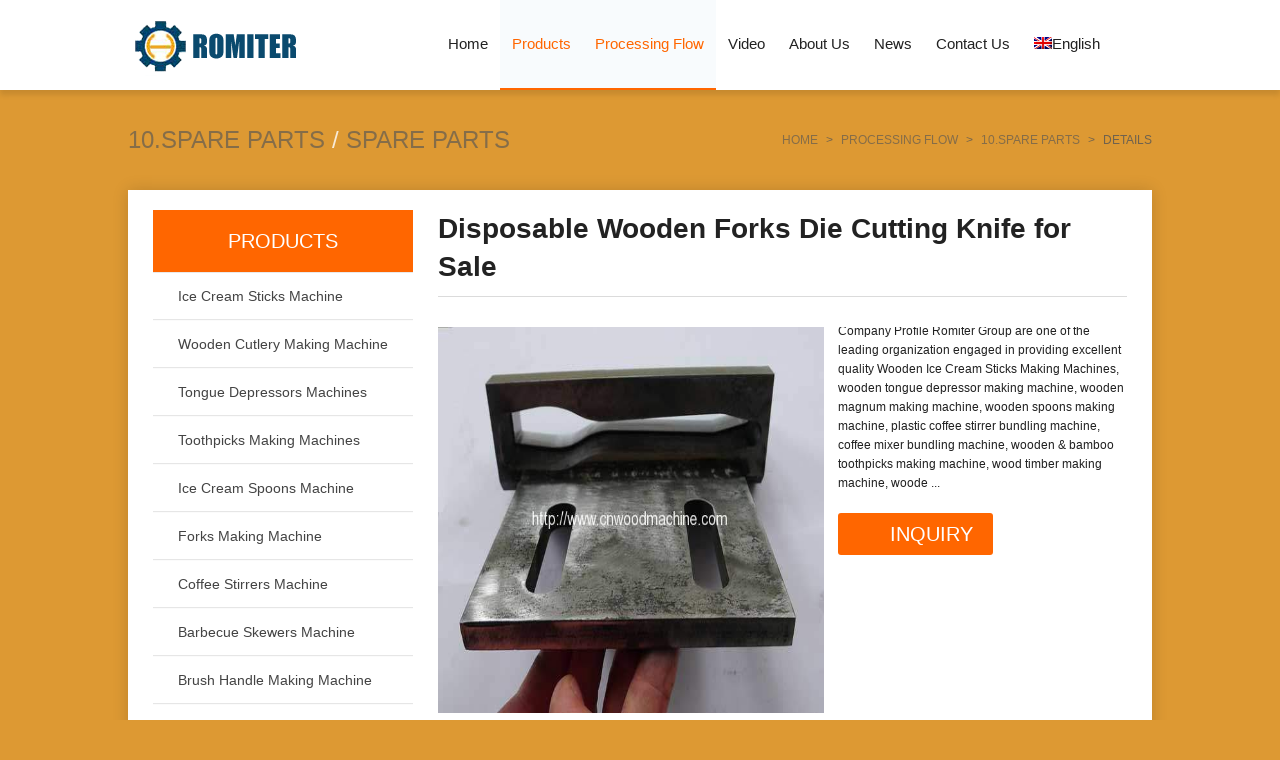

--- FILE ---
content_type: text/html; charset=UTF-8
request_url: https://www.cnwoodmachine.com/disposable-wooden-forks-die-cutting-knife-for-sale/
body_size: 29509
content:
<!DOCTYPE html>
<html dir="ltr" lang="en-US" prefix="og: https://ogp.me/ns#">
<head><meta charset="UTF-8" /><script>if(navigator.userAgent.match(/MSIE|Internet Explorer/i)||navigator.userAgent.match(/Trident\/7\..*?rv:11/i)){var href=document.location.href;if(!href.match(/[?&]nowprocket/)){if(href.indexOf("?")==-1){if(href.indexOf("#")==-1){document.location.href=href+"?nowprocket=1"}else{document.location.href=href.replace("#","?nowprocket=1#")}}else{if(href.indexOf("#")==-1){document.location.href=href+"&nowprocket=1"}else{document.location.href=href.replace("#","&nowprocket=1#")}}}}</script><script>(()=>{class RocketLazyLoadScripts{constructor(){this.v="2.0.3",this.userEvents=["keydown","keyup","mousedown","mouseup","mousemove","mouseover","mouseenter","mouseout","mouseleave","touchmove","touchstart","touchend","touchcancel","wheel","click","dblclick","input","visibilitychange"],this.attributeEvents=["onblur","onclick","oncontextmenu","ondblclick","onfocus","onmousedown","onmouseenter","onmouseleave","onmousemove","onmouseout","onmouseover","onmouseup","onmousewheel","onscroll","onsubmit"]}async t(){this.i(),this.o(),/iP(ad|hone)/.test(navigator.userAgent)&&this.h(),this.u(),this.l(this),this.m(),this.k(this),this.p(this),this._(),await Promise.all([this.R(),this.L()]),this.lastBreath=Date.now(),this.S(this),this.P(),this.D(),this.O(),this.M(),await this.C(this.delayedScripts.normal),await this.C(this.delayedScripts.defer),await this.C(this.delayedScripts.async),this.F("domReady"),await this.T(),await this.j(),await this.I(),this.F("windowLoad"),await this.A(),window.dispatchEvent(new Event("rocket-allScriptsLoaded")),this.everythingLoaded=!0,this.lastTouchEnd&&await new Promise((t=>setTimeout(t,500-Date.now()+this.lastTouchEnd))),this.H(),this.F("all"),this.U(),this.W()}i(){this.CSPIssue=sessionStorage.getItem("rocketCSPIssue"),document.addEventListener("securitypolicyviolation",(t=>{this.CSPIssue||"script-src-elem"!==t.violatedDirective||"data"!==t.blockedURI||(this.CSPIssue=!0,sessionStorage.setItem("rocketCSPIssue",!0))}),{isRocket:!0})}o(){window.addEventListener("pageshow",(t=>{this.persisted=t.persisted,this.realWindowLoadedFired=!0}),{isRocket:!0}),window.addEventListener("pagehide",(()=>{this.onFirstUserAction=null}),{isRocket:!0})}h(){let t;function e(e){t=e}window.addEventListener("touchstart",e,{isRocket:!0}),window.addEventListener("touchend",(function i(o){Math.abs(o.changedTouches[0].pageX-t.changedTouches[0].pageX)<10&&Math.abs(o.changedTouches[0].pageY-t.changedTouches[0].pageY)<10&&o.timeStamp-t.timeStamp<200&&(o.target.dispatchEvent(new PointerEvent("click",{target:o.target,bubbles:!0,cancelable:!0,detail:1})),event.preventDefault(),window.removeEventListener("touchstart",e,{isRocket:!0}),window.removeEventListener("touchend",i,{isRocket:!0}))}),{isRocket:!0})}q(t){this.userActionTriggered||("mousemove"!==t.type||this.firstMousemoveIgnored?"keyup"===t.type||"mouseover"===t.type||"mouseout"===t.type||(this.userActionTriggered=!0,this.onFirstUserAction&&this.onFirstUserAction()):this.firstMousemoveIgnored=!0),"click"===t.type&&t.preventDefault(),this.savedUserEvents.length>0&&(t.stopPropagation(),t.stopImmediatePropagation()),"touchstart"===this.lastEvent&&"touchend"===t.type&&(this.lastTouchEnd=Date.now()),"click"===t.type&&(this.lastTouchEnd=0),this.lastEvent=t.type,this.savedUserEvents.push(t)}u(){this.savedUserEvents=[],this.userEventHandler=this.q.bind(this),this.userEvents.forEach((t=>window.addEventListener(t,this.userEventHandler,{passive:!1,isRocket:!0})))}U(){this.userEvents.forEach((t=>window.removeEventListener(t,this.userEventHandler,{passive:!1,isRocket:!0}))),this.savedUserEvents.forEach((t=>{t.target.dispatchEvent(new window[t.constructor.name](t.type,t))}))}m(){this.eventsMutationObserver=new MutationObserver((t=>{const e="return false";for(const i of t){if("attributes"===i.type){const t=i.target.getAttribute(i.attributeName);t&&t!==e&&(i.target.setAttribute("data-rocket-"+i.attributeName,t),i.target["rocket"+i.attributeName]=new Function("event",t),i.target.setAttribute(i.attributeName,e))}"childList"===i.type&&i.addedNodes.forEach((t=>{if(t.nodeType===Node.ELEMENT_NODE)for(const i of t.attributes)this.attributeEvents.includes(i.name)&&i.value&&""!==i.value&&(t.setAttribute("data-rocket-"+i.name,i.value),t["rocket"+i.name]=new Function("event",i.value),t.setAttribute(i.name,e))}))}})),this.eventsMutationObserver.observe(document,{subtree:!0,childList:!0,attributeFilter:this.attributeEvents})}H(){this.eventsMutationObserver.disconnect(),this.attributeEvents.forEach((t=>{document.querySelectorAll("[data-rocket-"+t+"]").forEach((e=>{e.setAttribute(t,e.getAttribute("data-rocket-"+t)),e.removeAttribute("data-rocket-"+t)}))}))}k(t){Object.defineProperty(HTMLElement.prototype,"onclick",{get(){return this.rocketonclick||null},set(e){this.rocketonclick=e,this.setAttribute(t.everythingLoaded?"onclick":"data-rocket-onclick","this.rocketonclick(event)")}})}S(t){function e(e,i){let o=e[i];e[i]=null,Object.defineProperty(e,i,{get:()=>o,set(s){t.everythingLoaded?o=s:e["rocket"+i]=o=s}})}e(document,"onreadystatechange"),e(window,"onload"),e(window,"onpageshow");try{Object.defineProperty(document,"readyState",{get:()=>t.rocketReadyState,set(e){t.rocketReadyState=e},configurable:!0}),document.readyState="loading"}catch(t){console.log("WPRocket DJE readyState conflict, bypassing")}}l(t){this.originalAddEventListener=EventTarget.prototype.addEventListener,this.originalRemoveEventListener=EventTarget.prototype.removeEventListener,this.savedEventListeners=[],EventTarget.prototype.addEventListener=function(e,i,o){o&&o.isRocket||!t.B(e,this)&&!t.userEvents.includes(e)||t.B(e,this)&&!t.userActionTriggered||e.startsWith("rocket-")||t.everythingLoaded?t.originalAddEventListener.call(this,e,i,o):t.savedEventListeners.push({target:this,remove:!1,type:e,func:i,options:o})},EventTarget.prototype.removeEventListener=function(e,i,o){o&&o.isRocket||!t.B(e,this)&&!t.userEvents.includes(e)||t.B(e,this)&&!t.userActionTriggered||e.startsWith("rocket-")||t.everythingLoaded?t.originalRemoveEventListener.call(this,e,i,o):t.savedEventListeners.push({target:this,remove:!0,type:e,func:i,options:o})}}F(t){"all"===t&&(EventTarget.prototype.addEventListener=this.originalAddEventListener,EventTarget.prototype.removeEventListener=this.originalRemoveEventListener),this.savedEventListeners=this.savedEventListeners.filter((e=>{let i=e.type,o=e.target||window;return"domReady"===t&&"DOMContentLoaded"!==i&&"readystatechange"!==i||("windowLoad"===t&&"load"!==i&&"readystatechange"!==i&&"pageshow"!==i||(this.B(i,o)&&(i="rocket-"+i),e.remove?o.removeEventListener(i,e.func,e.options):o.addEventListener(i,e.func,e.options),!1))}))}p(t){let e;function i(e){return t.everythingLoaded?e:e.split(" ").map((t=>"load"===t||t.startsWith("load.")?"rocket-jquery-load":t)).join(" ")}function o(o){function s(e){const s=o.fn[e];o.fn[e]=o.fn.init.prototype[e]=function(){return this[0]===window&&t.userActionTriggered&&("string"==typeof arguments[0]||arguments[0]instanceof String?arguments[0]=i(arguments[0]):"object"==typeof arguments[0]&&Object.keys(arguments[0]).forEach((t=>{const e=arguments[0][t];delete arguments[0][t],arguments[0][i(t)]=e}))),s.apply(this,arguments),this}}if(o&&o.fn&&!t.allJQueries.includes(o)){const e={DOMContentLoaded:[],"rocket-DOMContentLoaded":[]};for(const t in e)document.addEventListener(t,(()=>{e[t].forEach((t=>t()))}),{isRocket:!0});o.fn.ready=o.fn.init.prototype.ready=function(i){function s(){parseInt(o.fn.jquery)>2?setTimeout((()=>i.bind(document)(o))):i.bind(document)(o)}return t.realDomReadyFired?!t.userActionTriggered||t.fauxDomReadyFired?s():e["rocket-DOMContentLoaded"].push(s):e.DOMContentLoaded.push(s),o([])},s("on"),s("one"),s("off"),t.allJQueries.push(o)}e=o}t.allJQueries=[],o(window.jQuery),Object.defineProperty(window,"jQuery",{get:()=>e,set(t){o(t)}})}P(){const t=new Map;document.write=document.writeln=function(e){const i=document.currentScript,o=document.createRange(),s=i.parentElement;let n=t.get(i);void 0===n&&(n=i.nextSibling,t.set(i,n));const c=document.createDocumentFragment();o.setStart(c,0),c.appendChild(o.createContextualFragment(e)),s.insertBefore(c,n)}}async R(){return new Promise((t=>{this.userActionTriggered?t():this.onFirstUserAction=t}))}async L(){return new Promise((t=>{document.addEventListener("DOMContentLoaded",(()=>{this.realDomReadyFired=!0,t()}),{isRocket:!0})}))}async I(){return this.realWindowLoadedFired?Promise.resolve():new Promise((t=>{window.addEventListener("load",t,{isRocket:!0})}))}M(){this.pendingScripts=[];this.scriptsMutationObserver=new MutationObserver((t=>{for(const e of t)e.addedNodes.forEach((t=>{"SCRIPT"!==t.tagName||t.noModule||t.isWPRocket||this.pendingScripts.push({script:t,promise:new Promise((e=>{const i=()=>{const i=this.pendingScripts.findIndex((e=>e.script===t));i>=0&&this.pendingScripts.splice(i,1),e()};t.addEventListener("load",i,{isRocket:!0}),t.addEventListener("error",i,{isRocket:!0}),setTimeout(i,1e3)}))})}))})),this.scriptsMutationObserver.observe(document,{childList:!0,subtree:!0})}async j(){await this.J(),this.pendingScripts.length?(await this.pendingScripts[0].promise,await this.j()):this.scriptsMutationObserver.disconnect()}D(){this.delayedScripts={normal:[],async:[],defer:[]},document.querySelectorAll("script[type$=rocketlazyloadscript]").forEach((t=>{t.hasAttribute("data-rocket-src")?t.hasAttribute("async")&&!1!==t.async?this.delayedScripts.async.push(t):t.hasAttribute("defer")&&!1!==t.defer||"module"===t.getAttribute("data-rocket-type")?this.delayedScripts.defer.push(t):this.delayedScripts.normal.push(t):this.delayedScripts.normal.push(t)}))}async _(){await this.L();let t=[];document.querySelectorAll("script[type$=rocketlazyloadscript][data-rocket-src]").forEach((e=>{let i=e.getAttribute("data-rocket-src");if(i&&!i.startsWith("data:")){i.startsWith("//")&&(i=location.protocol+i);try{const o=new URL(i).origin;o!==location.origin&&t.push({src:o,crossOrigin:e.crossOrigin||"module"===e.getAttribute("data-rocket-type")})}catch(t){}}})),t=[...new Map(t.map((t=>[JSON.stringify(t),t]))).values()],this.N(t,"preconnect")}async $(t){if(await this.G(),!0!==t.noModule||!("noModule"in HTMLScriptElement.prototype))return new Promise((e=>{let i;function o(){(i||t).setAttribute("data-rocket-status","executed"),e()}try{if(navigator.userAgent.includes("Firefox/")||""===navigator.vendor||this.CSPIssue)i=document.createElement("script"),[...t.attributes].forEach((t=>{let e=t.nodeName;"type"!==e&&("data-rocket-type"===e&&(e="type"),"data-rocket-src"===e&&(e="src"),i.setAttribute(e,t.nodeValue))})),t.text&&(i.text=t.text),t.nonce&&(i.nonce=t.nonce),i.hasAttribute("src")?(i.addEventListener("load",o,{isRocket:!0}),i.addEventListener("error",(()=>{i.setAttribute("data-rocket-status","failed-network"),e()}),{isRocket:!0}),setTimeout((()=>{i.isConnected||e()}),1)):(i.text=t.text,o()),i.isWPRocket=!0,t.parentNode.replaceChild(i,t);else{const i=t.getAttribute("data-rocket-type"),s=t.getAttribute("data-rocket-src");i?(t.type=i,t.removeAttribute("data-rocket-type")):t.removeAttribute("type"),t.addEventListener("load",o,{isRocket:!0}),t.addEventListener("error",(i=>{this.CSPIssue&&i.target.src.startsWith("data:")?(console.log("WPRocket: CSP fallback activated"),t.removeAttribute("src"),this.$(t).then(e)):(t.setAttribute("data-rocket-status","failed-network"),e())}),{isRocket:!0}),s?(t.fetchPriority="high",t.removeAttribute("data-rocket-src"),t.src=s):t.src="data:text/javascript;base64,"+window.btoa(unescape(encodeURIComponent(t.text)))}}catch(i){t.setAttribute("data-rocket-status","failed-transform"),e()}}));t.setAttribute("data-rocket-status","skipped")}async C(t){const e=t.shift();return e?(e.isConnected&&await this.$(e),this.C(t)):Promise.resolve()}O(){this.N([...this.delayedScripts.normal,...this.delayedScripts.defer,...this.delayedScripts.async],"preload")}N(t,e){this.trash=this.trash||[];let i=!0;var o=document.createDocumentFragment();t.forEach((t=>{const s=t.getAttribute&&t.getAttribute("data-rocket-src")||t.src;if(s&&!s.startsWith("data:")){const n=document.createElement("link");n.href=s,n.rel=e,"preconnect"!==e&&(n.as="script",n.fetchPriority=i?"high":"low"),t.getAttribute&&"module"===t.getAttribute("data-rocket-type")&&(n.crossOrigin=!0),t.crossOrigin&&(n.crossOrigin=t.crossOrigin),t.integrity&&(n.integrity=t.integrity),t.nonce&&(n.nonce=t.nonce),o.appendChild(n),this.trash.push(n),i=!1}})),document.head.appendChild(o)}W(){this.trash.forEach((t=>t.remove()))}async T(){try{document.readyState="interactive"}catch(t){}this.fauxDomReadyFired=!0;try{await this.G(),document.dispatchEvent(new Event("rocket-readystatechange")),await this.G(),document.rocketonreadystatechange&&document.rocketonreadystatechange(),await this.G(),document.dispatchEvent(new Event("rocket-DOMContentLoaded")),await this.G(),window.dispatchEvent(new Event("rocket-DOMContentLoaded"))}catch(t){console.error(t)}}async A(){try{document.readyState="complete"}catch(t){}try{await this.G(),document.dispatchEvent(new Event("rocket-readystatechange")),await this.G(),document.rocketonreadystatechange&&document.rocketonreadystatechange(),await this.G(),window.dispatchEvent(new Event("rocket-load")),await this.G(),window.rocketonload&&window.rocketonload(),await this.G(),this.allJQueries.forEach((t=>t(window).trigger("rocket-jquery-load"))),await this.G();const t=new Event("rocket-pageshow");t.persisted=this.persisted,window.dispatchEvent(t),await this.G(),window.rocketonpageshow&&window.rocketonpageshow({persisted:this.persisted})}catch(t){console.error(t)}}async G(){Date.now()-this.lastBreath>45&&(await this.J(),this.lastBreath=Date.now())}async J(){return document.hidden?new Promise((t=>setTimeout(t))):new Promise((t=>requestAnimationFrame(t)))}B(t,e){return e===document&&"readystatechange"===t||(e===document&&"DOMContentLoaded"===t||(e===window&&"DOMContentLoaded"===t||(e===window&&"load"===t||e===window&&"pageshow"===t)))}static run(){(new RocketLazyLoadScripts).t()}}RocketLazyLoadScripts.run()})();</script>

<meta name="viewport" content="width=device-width,initial-scale=1.0">
<title>Disposable Wooden Forks Die Cutting Knife for Sale | Ice Cream Stick Machine, Wooden Spoon Machine, Coffee Stick Machine, Tongue Depressor Machine - Ice Cream Stick Machine, Wooden Spoon Machine, Coffee Stick Machine, Tongue Depressor Machine</title>
<link rel="shortcut icon" href="https://www.cnwoodmachine.com/wp-content/uploads/2019/04/favicon.ico" />
<link rel="alternate" type="application/rss+xml" title="Ice Cream Stick Machine, Wooden Spoon Machine, Coffee Stick Machine, Tongue Depressor Machine RSS Feed" href="https://www.cnwoodmachine.com/feed/" />
<link rel="pingback" href="https://www.cnwoodmachine.com/xmlrpc.php" />
<link data-minify="1" rel="stylesheet" href="https://www.cnwoodmachine.com/wp-content/cache/background-css/1/www.cnwoodmachine.com/wp-content/cache/min/1/wp-content/themes/ColorForeignTrade-en/style.css?ver=1758023678&wpr_t=1769627933" type="text/css" media="screen" />
<link rel="stylesheet" href="https://www.cnwoodmachine.com/wp-content/themes/ColorForeignTrade-en/css/swiper.min.css" type="text/css" media="screen" />
<!--[if lt IE 9]>
<script type="text/javascript" src="https://www.cnwoodmachine.com/wp-content/themes/ColorForeignTrade-en/js/respond.js"></script>
<script type="text/javascript" src="https://www.cnwoodmachine.com/wp-content/themes/ColorForeignTrade-en/js/html5.js"></script>
<![endif]-->

		<!-- All in One SEO 4.9.3 - aioseo.com -->
	<meta name="description" content="Company Profile Romiter Group are one of the leading organization engaged in providing excellent quality Wooden Ice Cream Sticks Making Machines, wooden tongue depressor making machine, wooden magnum making machine, wooden spoons making machine, plastic coffee stirrer bundling machine, coffee mixer bundling machine, wooden &amp; bamboo toothpicks making machine, wood timber making machine, wooden hanger" />
	<meta name="robots" content="max-image-preview:large" />
	<meta name="author" content="Romiter Woodworking Machine"/>
	<meta name="google-site-verification" content="q_tTRJ-0y1jre5lasL1PLEn0tgAK31xERbi_0EjH10U" />
	<meta name="keywords" content="disposable wooden fork cutting machine,wood fork cutting knife,wooden fork machine,wooden fork punch cutting knife,wooden forks die cutting knife,10.spare parts,spare parts" />
	<link rel="canonical" href="https://www.cnwoodmachine.com/disposable-wooden-forks-die-cutting-knife-for-sale/" />
	<meta name="generator" content="All in One SEO (AIOSEO) 4.9.3" />
		<meta property="og:locale" content="en_US" />
		<meta property="og:site_name" content="Ice Cream Stick Machine, Wooden Spoon Machine, Coffee Stick Machine, Tongue Depressor Machine | Ice cream sticks machines, wooden spoon machine, toothpicks machines, tongue depressor machines" />
		<meta property="og:type" content="article" />
		<meta property="og:title" content="Disposable Wooden Forks Die Cutting Knife for Sale | Ice Cream Stick Machine, Wooden Spoon Machine, Coffee Stick Machine, Tongue Depressor Machine" />
		<meta property="og:description" content="Company Profile Romiter Group are one of the leading organization engaged in providing excellent quality Wooden Ice Cream Sticks Making Machines, wooden tongue depressor making machine, wooden magnum making machine, wooden spoons making machine, plastic coffee stirrer bundling machine, coffee mixer bundling machine, wooden &amp; bamboo toothpicks making machine, wood timber making machine, wooden hanger" />
		<meta property="og:url" content="https://www.cnwoodmachine.com/disposable-wooden-forks-die-cutting-knife-for-sale/" />
		<meta property="og:image" content="https://www.cnwoodmachine.com/wp-content/uploads/2017/02/Disposable-Wooden-Forks-Die-Cutting-Knife-for-Sale.jpg" />
		<meta property="og:image:secure_url" content="https://www.cnwoodmachine.com/wp-content/uploads/2017/02/Disposable-Wooden-Forks-Die-Cutting-Knife-for-Sale.jpg" />
		<meta property="og:image:width" content="600" />
		<meta property="og:image:height" content="345" />
		<meta property="article:published_time" content="2017-04-10T07:52:48+00:00" />
		<meta property="article:modified_time" content="2017-12-27T01:48:56+00:00" />
		<meta name="twitter:card" content="summary_large_image" />
		<meta name="twitter:title" content="Disposable Wooden Forks Die Cutting Knife for Sale | Ice Cream Stick Machine, Wooden Spoon Machine, Coffee Stick Machine, Tongue Depressor Machine" />
		<meta name="twitter:description" content="Company Profile Romiter Group are one of the leading organization engaged in providing excellent quality Wooden Ice Cream Sticks Making Machines, wooden tongue depressor making machine, wooden magnum making machine, wooden spoons making machine, plastic coffee stirrer bundling machine, coffee mixer bundling machine, wooden &amp; bamboo toothpicks making machine, wood timber making machine, wooden hanger" />
		<meta name="twitter:image" content="https://www.cnwoodmachine.com/wp-content/uploads/2017/02/Disposable-Wooden-Forks-Die-Cutting-Knife-for-Sale.jpg" />
		<script type="application/ld+json" class="aioseo-schema">
			{"@context":"https:\/\/schema.org","@graph":[{"@type":"Article","@id":"https:\/\/www.cnwoodmachine.com\/disposable-wooden-forks-die-cutting-knife-for-sale\/#article","name":"Disposable Wooden Forks Die Cutting Knife for Sale | Ice Cream Stick Machine, Wooden Spoon Machine, Coffee Stick Machine, Tongue Depressor Machine","headline":"Disposable Wooden Forks Die Cutting Knife for Sale","author":{"@id":"https:\/\/www.cnwoodmachine.com\/author\/admin\/#author"},"publisher":{"@id":"https:\/\/www.cnwoodmachine.com\/#organization"},"image":{"@type":"ImageObject","url":"https:\/\/www.cnwoodmachine.com\/wp-content\/uploads\/2017\/02\/Disposable-Wooden-Forks-Die-Cutting-Knife-for-Sale.jpg","@id":"https:\/\/www.cnwoodmachine.com\/disposable-wooden-forks-die-cutting-knife-for-sale\/#articleImage","width":600,"height":345,"caption":"Disposable-Wooden-Forks-Die-Cutting-Knife-for-Sale"},"datePublished":"2017-04-10T15:52:48+08:00","dateModified":"2017-12-27T09:48:56+08:00","inLanguage":"en-US","mainEntityOfPage":{"@id":"https:\/\/www.cnwoodmachine.com\/disposable-wooden-forks-die-cutting-knife-for-sale\/#webpage"},"isPartOf":{"@id":"https:\/\/www.cnwoodmachine.com\/disposable-wooden-forks-die-cutting-knife-for-sale\/#webpage"},"articleSection":"10.Spare Parts, Spare Parts, Disposable Wooden Fork Cutting Machine, Wood Fork Cutting Knife, Wooden Fork Machine, Wooden Fork Punch Cutting Knife, Wooden Forks Die Cutting Knife"},{"@type":"BreadcrumbList","@id":"https:\/\/www.cnwoodmachine.com\/disposable-wooden-forks-die-cutting-knife-for-sale\/#breadcrumblist","itemListElement":[{"@type":"ListItem","@id":"https:\/\/www.cnwoodmachine.com#listItem","position":1,"name":"Home","item":"https:\/\/www.cnwoodmachine.com","nextItem":{"@type":"ListItem","@id":"https:\/\/www.cnwoodmachine.com\/category\/processing-flow\/#listItem","name":"Processing Flow"}},{"@type":"ListItem","@id":"https:\/\/www.cnwoodmachine.com\/category\/processing-flow\/#listItem","position":2,"name":"Processing Flow","item":"https:\/\/www.cnwoodmachine.com\/category\/processing-flow\/","nextItem":{"@type":"ListItem","@id":"https:\/\/www.cnwoodmachine.com\/category\/processing-flow\/10-spare-parts\/#listItem","name":"10.Spare Parts"},"previousItem":{"@type":"ListItem","@id":"https:\/\/www.cnwoodmachine.com#listItem","name":"Home"}},{"@type":"ListItem","@id":"https:\/\/www.cnwoodmachine.com\/category\/processing-flow\/10-spare-parts\/#listItem","position":3,"name":"10.Spare Parts","item":"https:\/\/www.cnwoodmachine.com\/category\/processing-flow\/10-spare-parts\/","nextItem":{"@type":"ListItem","@id":"https:\/\/www.cnwoodmachine.com\/disposable-wooden-forks-die-cutting-knife-for-sale\/#listItem","name":"Disposable Wooden Forks Die Cutting Knife for Sale"},"previousItem":{"@type":"ListItem","@id":"https:\/\/www.cnwoodmachine.com\/category\/processing-flow\/#listItem","name":"Processing Flow"}},{"@type":"ListItem","@id":"https:\/\/www.cnwoodmachine.com\/disposable-wooden-forks-die-cutting-knife-for-sale\/#listItem","position":4,"name":"Disposable Wooden Forks Die Cutting Knife for Sale","previousItem":{"@type":"ListItem","@id":"https:\/\/www.cnwoodmachine.com\/category\/processing-flow\/10-spare-parts\/#listItem","name":"10.Spare Parts"}}]},{"@type":"Organization","@id":"https:\/\/www.cnwoodmachine.com\/#organization","name":"Ice Cream Stick Machine, Wooden Spoon Machine, Coffee Stick Machine, Tongue Depressor Machine","description":"Ice cream sticks machines, wooden spoon machine, toothpicks machines, tongue depressor machines","url":"https:\/\/www.cnwoodmachine.com\/"},{"@type":"Person","@id":"https:\/\/www.cnwoodmachine.com\/author\/admin\/#author","url":"https:\/\/www.cnwoodmachine.com\/author\/admin\/","name":"Romiter Woodworking Machine","image":{"@type":"ImageObject","@id":"https:\/\/www.cnwoodmachine.com\/disposable-wooden-forks-die-cutting-knife-for-sale\/#authorImage","url":"https:\/\/secure.gravatar.com\/avatar\/a874ba945381a3139939bc6b95e4edfe0dc741de2fb81cfede615d36bb5035e6?s=96&d=mm&r=g","width":96,"height":96,"caption":"Romiter Woodworking Machine"}},{"@type":"WebPage","@id":"https:\/\/www.cnwoodmachine.com\/disposable-wooden-forks-die-cutting-knife-for-sale\/#webpage","url":"https:\/\/www.cnwoodmachine.com\/disposable-wooden-forks-die-cutting-knife-for-sale\/","name":"Disposable Wooden Forks Die Cutting Knife for Sale | Ice Cream Stick Machine, Wooden Spoon Machine, Coffee Stick Machine, Tongue Depressor Machine","description":"Company Profile Romiter Group are one of the leading organization engaged in providing excellent quality Wooden Ice Cream Sticks Making Machines, wooden tongue depressor making machine, wooden magnum making machine, wooden spoons making machine, plastic coffee stirrer bundling machine, coffee mixer bundling machine, wooden & bamboo toothpicks making machine, wood timber making machine, wooden hanger","inLanguage":"en-US","isPartOf":{"@id":"https:\/\/www.cnwoodmachine.com\/#website"},"breadcrumb":{"@id":"https:\/\/www.cnwoodmachine.com\/disposable-wooden-forks-die-cutting-knife-for-sale\/#breadcrumblist"},"author":{"@id":"https:\/\/www.cnwoodmachine.com\/author\/admin\/#author"},"creator":{"@id":"https:\/\/www.cnwoodmachine.com\/author\/admin\/#author"},"datePublished":"2017-04-10T15:52:48+08:00","dateModified":"2017-12-27T09:48:56+08:00"},{"@type":"WebSite","@id":"https:\/\/www.cnwoodmachine.com\/#website","url":"https:\/\/www.cnwoodmachine.com\/","name":"Ice Cream Stick Machine, Wooden Spoon Machine, Coffee Stick Machine, Tongue Depressor Machine","description":"Ice cream sticks machines, wooden spoon machine, toothpicks machines, tongue depressor machines","inLanguage":"en-US","publisher":{"@id":"https:\/\/www.cnwoodmachine.com\/#organization"}}]}
		</script>
		<!-- All in One SEO -->

<link rel="alternate" hreflang="en-us" href="https://www.cnwoodmachine.com/disposable-wooden-forks-die-cutting-knife-for-sale/" />
<link rel="alternate" hreflang="x-default" href="https://www.cnwoodmachine.com/disposable-wooden-forks-die-cutting-knife-for-sale/" />

<link rel="alternate" title="oEmbed (JSON)" type="application/json+oembed" href="https://www.cnwoodmachine.com/wp-json/oembed/1.0/embed?url=https%3A%2F%2Fwww.cnwoodmachine.com%2Fdisposable-wooden-forks-die-cutting-knife-for-sale%2F" />
<link rel="alternate" title="oEmbed (XML)" type="text/xml+oembed" href="https://www.cnwoodmachine.com/wp-json/oembed/1.0/embed?url=https%3A%2F%2Fwww.cnwoodmachine.com%2Fdisposable-wooden-forks-die-cutting-knife-for-sale%2F&#038;format=xml" />
<style id='wp-img-auto-sizes-contain-inline-css' type='text/css'>
img:is([sizes=auto i],[sizes^="auto," i]){contain-intrinsic-size:3000px 1500px}
/*# sourceURL=wp-img-auto-sizes-contain-inline-css */
</style>
<link data-minify="1" rel='stylesheet' id='structured-content-frontend-css' href='https://www.cnwoodmachine.com/wp-content/cache/min/1/wp-content/plugins/structured-content/dist/blocks.style.build.css?ver=1758023678' type='text/css' media='all' />
<link rel='stylesheet' id='wp-block-library-css' href='https://www.cnwoodmachine.com/wp-includes/css/dist/block-library/style.min.css?ver=6.9' type='text/css' media='all' />
<style id='global-styles-inline-css' type='text/css'>
:root{--wp--preset--aspect-ratio--square: 1;--wp--preset--aspect-ratio--4-3: 4/3;--wp--preset--aspect-ratio--3-4: 3/4;--wp--preset--aspect-ratio--3-2: 3/2;--wp--preset--aspect-ratio--2-3: 2/3;--wp--preset--aspect-ratio--16-9: 16/9;--wp--preset--aspect-ratio--9-16: 9/16;--wp--preset--color--black: #000000;--wp--preset--color--cyan-bluish-gray: #abb8c3;--wp--preset--color--white: #ffffff;--wp--preset--color--pale-pink: #f78da7;--wp--preset--color--vivid-red: #cf2e2e;--wp--preset--color--luminous-vivid-orange: #ff6900;--wp--preset--color--luminous-vivid-amber: #fcb900;--wp--preset--color--light-green-cyan: #7bdcb5;--wp--preset--color--vivid-green-cyan: #00d084;--wp--preset--color--pale-cyan-blue: #8ed1fc;--wp--preset--color--vivid-cyan-blue: #0693e3;--wp--preset--color--vivid-purple: #9b51e0;--wp--preset--gradient--vivid-cyan-blue-to-vivid-purple: linear-gradient(135deg,rgb(6,147,227) 0%,rgb(155,81,224) 100%);--wp--preset--gradient--light-green-cyan-to-vivid-green-cyan: linear-gradient(135deg,rgb(122,220,180) 0%,rgb(0,208,130) 100%);--wp--preset--gradient--luminous-vivid-amber-to-luminous-vivid-orange: linear-gradient(135deg,rgb(252,185,0) 0%,rgb(255,105,0) 100%);--wp--preset--gradient--luminous-vivid-orange-to-vivid-red: linear-gradient(135deg,rgb(255,105,0) 0%,rgb(207,46,46) 100%);--wp--preset--gradient--very-light-gray-to-cyan-bluish-gray: linear-gradient(135deg,rgb(238,238,238) 0%,rgb(169,184,195) 100%);--wp--preset--gradient--cool-to-warm-spectrum: linear-gradient(135deg,rgb(74,234,220) 0%,rgb(151,120,209) 20%,rgb(207,42,186) 40%,rgb(238,44,130) 60%,rgb(251,105,98) 80%,rgb(254,248,76) 100%);--wp--preset--gradient--blush-light-purple: linear-gradient(135deg,rgb(255,206,236) 0%,rgb(152,150,240) 100%);--wp--preset--gradient--blush-bordeaux: linear-gradient(135deg,rgb(254,205,165) 0%,rgb(254,45,45) 50%,rgb(107,0,62) 100%);--wp--preset--gradient--luminous-dusk: linear-gradient(135deg,rgb(255,203,112) 0%,rgb(199,81,192) 50%,rgb(65,88,208) 100%);--wp--preset--gradient--pale-ocean: linear-gradient(135deg,rgb(255,245,203) 0%,rgb(182,227,212) 50%,rgb(51,167,181) 100%);--wp--preset--gradient--electric-grass: linear-gradient(135deg,rgb(202,248,128) 0%,rgb(113,206,126) 100%);--wp--preset--gradient--midnight: linear-gradient(135deg,rgb(2,3,129) 0%,rgb(40,116,252) 100%);--wp--preset--font-size--small: 13px;--wp--preset--font-size--medium: 20px;--wp--preset--font-size--large: 36px;--wp--preset--font-size--x-large: 42px;--wp--preset--spacing--20: 0.44rem;--wp--preset--spacing--30: 0.67rem;--wp--preset--spacing--40: 1rem;--wp--preset--spacing--50: 1.5rem;--wp--preset--spacing--60: 2.25rem;--wp--preset--spacing--70: 3.38rem;--wp--preset--spacing--80: 5.06rem;--wp--preset--shadow--natural: 6px 6px 9px rgba(0, 0, 0, 0.2);--wp--preset--shadow--deep: 12px 12px 50px rgba(0, 0, 0, 0.4);--wp--preset--shadow--sharp: 6px 6px 0px rgba(0, 0, 0, 0.2);--wp--preset--shadow--outlined: 6px 6px 0px -3px rgb(255, 255, 255), 6px 6px rgb(0, 0, 0);--wp--preset--shadow--crisp: 6px 6px 0px rgb(0, 0, 0);}:where(.is-layout-flex){gap: 0.5em;}:where(.is-layout-grid){gap: 0.5em;}body .is-layout-flex{display: flex;}.is-layout-flex{flex-wrap: wrap;align-items: center;}.is-layout-flex > :is(*, div){margin: 0;}body .is-layout-grid{display: grid;}.is-layout-grid > :is(*, div){margin: 0;}:where(.wp-block-columns.is-layout-flex){gap: 2em;}:where(.wp-block-columns.is-layout-grid){gap: 2em;}:where(.wp-block-post-template.is-layout-flex){gap: 1.25em;}:where(.wp-block-post-template.is-layout-grid){gap: 1.25em;}.has-black-color{color: var(--wp--preset--color--black) !important;}.has-cyan-bluish-gray-color{color: var(--wp--preset--color--cyan-bluish-gray) !important;}.has-white-color{color: var(--wp--preset--color--white) !important;}.has-pale-pink-color{color: var(--wp--preset--color--pale-pink) !important;}.has-vivid-red-color{color: var(--wp--preset--color--vivid-red) !important;}.has-luminous-vivid-orange-color{color: var(--wp--preset--color--luminous-vivid-orange) !important;}.has-luminous-vivid-amber-color{color: var(--wp--preset--color--luminous-vivid-amber) !important;}.has-light-green-cyan-color{color: var(--wp--preset--color--light-green-cyan) !important;}.has-vivid-green-cyan-color{color: var(--wp--preset--color--vivid-green-cyan) !important;}.has-pale-cyan-blue-color{color: var(--wp--preset--color--pale-cyan-blue) !important;}.has-vivid-cyan-blue-color{color: var(--wp--preset--color--vivid-cyan-blue) !important;}.has-vivid-purple-color{color: var(--wp--preset--color--vivid-purple) !important;}.has-black-background-color{background-color: var(--wp--preset--color--black) !important;}.has-cyan-bluish-gray-background-color{background-color: var(--wp--preset--color--cyan-bluish-gray) !important;}.has-white-background-color{background-color: var(--wp--preset--color--white) !important;}.has-pale-pink-background-color{background-color: var(--wp--preset--color--pale-pink) !important;}.has-vivid-red-background-color{background-color: var(--wp--preset--color--vivid-red) !important;}.has-luminous-vivid-orange-background-color{background-color: var(--wp--preset--color--luminous-vivid-orange) !important;}.has-luminous-vivid-amber-background-color{background-color: var(--wp--preset--color--luminous-vivid-amber) !important;}.has-light-green-cyan-background-color{background-color: var(--wp--preset--color--light-green-cyan) !important;}.has-vivid-green-cyan-background-color{background-color: var(--wp--preset--color--vivid-green-cyan) !important;}.has-pale-cyan-blue-background-color{background-color: var(--wp--preset--color--pale-cyan-blue) !important;}.has-vivid-cyan-blue-background-color{background-color: var(--wp--preset--color--vivid-cyan-blue) !important;}.has-vivid-purple-background-color{background-color: var(--wp--preset--color--vivid-purple) !important;}.has-black-border-color{border-color: var(--wp--preset--color--black) !important;}.has-cyan-bluish-gray-border-color{border-color: var(--wp--preset--color--cyan-bluish-gray) !important;}.has-white-border-color{border-color: var(--wp--preset--color--white) !important;}.has-pale-pink-border-color{border-color: var(--wp--preset--color--pale-pink) !important;}.has-vivid-red-border-color{border-color: var(--wp--preset--color--vivid-red) !important;}.has-luminous-vivid-orange-border-color{border-color: var(--wp--preset--color--luminous-vivid-orange) !important;}.has-luminous-vivid-amber-border-color{border-color: var(--wp--preset--color--luminous-vivid-amber) !important;}.has-light-green-cyan-border-color{border-color: var(--wp--preset--color--light-green-cyan) !important;}.has-vivid-green-cyan-border-color{border-color: var(--wp--preset--color--vivid-green-cyan) !important;}.has-pale-cyan-blue-border-color{border-color: var(--wp--preset--color--pale-cyan-blue) !important;}.has-vivid-cyan-blue-border-color{border-color: var(--wp--preset--color--vivid-cyan-blue) !important;}.has-vivid-purple-border-color{border-color: var(--wp--preset--color--vivid-purple) !important;}.has-vivid-cyan-blue-to-vivid-purple-gradient-background{background: var(--wp--preset--gradient--vivid-cyan-blue-to-vivid-purple) !important;}.has-light-green-cyan-to-vivid-green-cyan-gradient-background{background: var(--wp--preset--gradient--light-green-cyan-to-vivid-green-cyan) !important;}.has-luminous-vivid-amber-to-luminous-vivid-orange-gradient-background{background: var(--wp--preset--gradient--luminous-vivid-amber-to-luminous-vivid-orange) !important;}.has-luminous-vivid-orange-to-vivid-red-gradient-background{background: var(--wp--preset--gradient--luminous-vivid-orange-to-vivid-red) !important;}.has-very-light-gray-to-cyan-bluish-gray-gradient-background{background: var(--wp--preset--gradient--very-light-gray-to-cyan-bluish-gray) !important;}.has-cool-to-warm-spectrum-gradient-background{background: var(--wp--preset--gradient--cool-to-warm-spectrum) !important;}.has-blush-light-purple-gradient-background{background: var(--wp--preset--gradient--blush-light-purple) !important;}.has-blush-bordeaux-gradient-background{background: var(--wp--preset--gradient--blush-bordeaux) !important;}.has-luminous-dusk-gradient-background{background: var(--wp--preset--gradient--luminous-dusk) !important;}.has-pale-ocean-gradient-background{background: var(--wp--preset--gradient--pale-ocean) !important;}.has-electric-grass-gradient-background{background: var(--wp--preset--gradient--electric-grass) !important;}.has-midnight-gradient-background{background: var(--wp--preset--gradient--midnight) !important;}.has-small-font-size{font-size: var(--wp--preset--font-size--small) !important;}.has-medium-font-size{font-size: var(--wp--preset--font-size--medium) !important;}.has-large-font-size{font-size: var(--wp--preset--font-size--large) !important;}.has-x-large-font-size{font-size: var(--wp--preset--font-size--x-large) !important;}
/*# sourceURL=global-styles-inline-css */
</style>

<style id='classic-theme-styles-inline-css' type='text/css'>
/*! This file is auto-generated */
.wp-block-button__link{color:#fff;background-color:#32373c;border-radius:9999px;box-shadow:none;text-decoration:none;padding:calc(.667em + 2px) calc(1.333em + 2px);font-size:1.125em}.wp-block-file__button{background:#32373c;color:#fff;text-decoration:none}
/*# sourceURL=/wp-includes/css/classic-themes.min.css */
</style>
<link data-minify="1" rel='stylesheet' id='dashicons-css' href='https://www.cnwoodmachine.com/wp-content/cache/min/1/wp-includes/css/dashicons.min.css?ver=1758023678' type='text/css' media='all' />
<link rel='stylesheet' id='wpml-menu-item-0-css' href='https://www.cnwoodmachine.com/wp-content/plugins/sitepress-multilingual-cms/templates/language-switchers/menu-item/style.min.css?ver=1' type='text/css' media='all' />
<link rel='stylesheet' id='ez-toc-css' href='https://www.cnwoodmachine.com/wp-content/plugins/easy-table-of-contents/assets/css/screen.min.css?ver=2.0.80' type='text/css' media='all' />
<style id='ez-toc-inline-css' type='text/css'>
div#ez-toc-container .ez-toc-title {font-size: 120%;}div#ez-toc-container .ez-toc-title {font-weight: 500;}div#ez-toc-container ul li , div#ez-toc-container ul li a {font-size: 95%;}div#ez-toc-container ul li , div#ez-toc-container ul li a {font-weight: 500;}div#ez-toc-container nav ul ul li {font-size: 90%;}.ez-toc-box-title {font-weight: bold; margin-bottom: 10px; text-align: center; text-transform: uppercase; letter-spacing: 1px; color: #666; padding-bottom: 5px;position:absolute;top:-4%;left:5%;background-color: inherit;transition: top 0.3s ease;}.ez-toc-box-title.toc-closed {top:-25%;}
.ez-toc-container-direction {direction: ltr;}.ez-toc-counter ul{counter-reset: item ;}.ez-toc-counter nav ul li a::before {content: counters(item, '.', decimal) '. ';display: inline-block;counter-increment: item;flex-grow: 0;flex-shrink: 0;margin-right: .2em; float: left; }.ez-toc-widget-direction {direction: ltr;}.ez-toc-widget-container ul{counter-reset: item ;}.ez-toc-widget-container nav ul li a::before {content: counters(item, '.', decimal) '. ';display: inline-block;counter-increment: item;flex-grow: 0;flex-shrink: 0;margin-right: .2em; float: left; }
/*# sourceURL=ez-toc-inline-css */
</style>
<link rel='stylesheet' id='__EPYT__style-css' href='https://www.cnwoodmachine.com/wp-content/plugins/youtube-embed-plus/styles/ytprefs.min.css?ver=14.2.4' type='text/css' media='all' />
<style id='__EPYT__style-inline-css' type='text/css'>

                .epyt-gallery-thumb {
                        width: 33.333%;
                }
                
/*# sourceURL=__EPYT__style-inline-css */
</style>
<link rel='stylesheet' id='wp-color-picker-css' href='https://www.cnwoodmachine.com/wp-admin/css/color-picker.min.css?ver=6.9' type='text/css' media='all' />
<style id='rocket-lazyload-inline-css' type='text/css'>
.rll-youtube-player{position:relative;padding-bottom:56.23%;height:0;overflow:hidden;max-width:100%;}.rll-youtube-player:focus-within{outline: 2px solid currentColor;outline-offset: 5px;}.rll-youtube-player iframe{position:absolute;top:0;left:0;width:100%;height:100%;z-index:100;background:0 0}.rll-youtube-player img{bottom:0;display:block;left:0;margin:auto;max-width:100%;width:100%;position:absolute;right:0;top:0;border:none;height:auto;-webkit-transition:.4s all;-moz-transition:.4s all;transition:.4s all}.rll-youtube-player img:hover{-webkit-filter:brightness(75%)}.rll-youtube-player .play{height:100%;width:100%;left:0;top:0;position:absolute;background:var(--wpr-bg-64a7aeea-a69e-4b20-a9a6-a34e36bc50a5) no-repeat center;background-color: transparent !important;cursor:pointer;border:none;}
/*# sourceURL=rocket-lazyload-inline-css */
</style>
<link data-minify="1" rel='stylesheet' id='contact-form-7-css' href='https://www.cnwoodmachine.com/wp-content/cache/min/1/wp-content/plugins/contact-form-7/includes/css/styles.css?ver=1758023678' type='text/css' media='all' />
<script type="text/javascript" src="https://www.cnwoodmachine.com/wp-content/themes/ColorForeignTrade-en/js/jquery-1.8.2.min.js?ver=6.9" id="jquery-js"></script>
<script type="text/javascript" src="https://www.cnwoodmachine.com/wp-content/themes/ColorForeignTrade-en/js/swiper.jquery.min.js?ver=6.9" id="swiper-js" data-rocket-defer defer></script>
<script type="text/javascript" src="https://www.cnwoodmachine.com/wp-content/themes/ColorForeignTrade-en/js/cloud-zoom.1.0.2.min.js?ver=6.9" id="cloud-zoom-js" data-rocket-defer defer></script>
<script data-minify="1" type="text/javascript" src="https://www.cnwoodmachine.com/wp-content/cache/min/1/wp-content/themes/ColorForeignTrade-en/js/fancybox/jquery.fancybox.pack.js?ver=1758023678" id="fancybox-js" data-rocket-defer defer></script>
<script data-minify="1" type="text/javascript" src="https://www.cnwoodmachine.com/wp-content/cache/min/1/wp-content/themes/ColorForeignTrade-en/js/wpyou.js?ver=1758023678" id="wpyou-script-js" data-rocket-defer defer></script>
<script type="text/javascript" id="__ytprefs__-js-extra">
/* <![CDATA[ */
var _EPYT_ = {"ajaxurl":"https://www.cnwoodmachine.com/wp-admin/admin-ajax.php","security":"fec804b9f9","gallery_scrolloffset":"20","eppathtoscripts":"https://www.cnwoodmachine.com/wp-content/plugins/youtube-embed-plus/scripts/","eppath":"https://www.cnwoodmachine.com/wp-content/plugins/youtube-embed-plus/","epresponsiveselector":"[\"iframe.__youtube_prefs__\",\"iframe[src*='youtube.com']\",\"iframe[src*='youtube-nocookie.com']\",\"iframe[data-ep-src*='youtube.com']\",\"iframe[data-ep-src*='youtube-nocookie.com']\",\"iframe[data-ep-gallerysrc*='youtube.com']\"]","epdovol":"1","version":"14.2.4","evselector":"iframe.__youtube_prefs__[src], iframe[src*=\"youtube.com/embed/\"], iframe[src*=\"youtube-nocookie.com/embed/\"]","ajax_compat":"","maxres_facade":"eager","ytapi_load":"light","pause_others":"","stopMobileBuffer":"1","facade_mode":"","not_live_on_channel":""};
//# sourceURL=__ytprefs__-js-extra
/* ]]> */
</script>
<script type="text/javascript" src="https://www.cnwoodmachine.com/wp-content/plugins/youtube-embed-plus/scripts/ytprefs.min.js?ver=14.2.4" id="__ytprefs__-js" data-rocket-defer defer></script>
<link rel="https://api.w.org/" href="https://www.cnwoodmachine.com/wp-json/" /><link rel="alternate" title="JSON" type="application/json" href="https://www.cnwoodmachine.com/wp-json/wp/v2/posts/5218" /><link rel="EditURI" type="application/rsd+xml" title="RSD" href="https://www.cnwoodmachine.com/xmlrpc.php?rsd" />
<meta name="generator" content="WordPress 6.9" />
<link rel='shortlink' href='https://www.cnwoodmachine.com/?p=5218' />
<meta name="generator" content="WPML ver:4.8.6 stt:5,1,4,43,47,2;" />
			<style id="wpsp-style-frontend"></style>
			<noscript><style id="rocket-lazyload-nojs-css">.rll-youtube-player, [data-lazy-src]{display:none !important;}</style></noscript><style type="text/css">
body{ background-color:#dd9933;}
.row-fluid h2 a:link, .row-fluid h2 a:visited, .row-fluid h2 a, .row-fluid h2 b, .row-fluid h2 strong{ color:#0A4A6E; border-bottom-color:#0A4A6E;}
.pic-swiper-container .swiper-wrapper .swiper-slide:hover h3, .piclist li:hover h3{ background-color:#dd9933;}

a:hover{ color:#ff6600;}
.navi li a:hover{ color:#ff6600;}
.navi li.current-menu-item a:link, .navi li.current-menu-item a:visited, .navi li.current-post-ancestor a, .navi li.current-menu-parent a, .navi li.current-category-ancestor a, .navi li:hover a{ color:#ff6600; border-bottom-color:#ff6600;}
.navi li ul{ border-top-color:#ff6600;}
.navi li ul li a:hover, .navi li.current-menu-item ul li a:hover, .navi li.current-post-ancestor ul li a:hover, .navi li.current-menu-parent ul li a:hover, .navi li.current-category-ancestor ul li a:hover, .navi li:hover ul li a:hover, .navi li ul li.menu-item-has-children:hover ul li a:hover, .navi li ul li.menu-item-has-children:hover a, .navi li ul li.menu-item-has-children:hover ul li a:hover{ color:#ff6600;}
#search-box #searchform #ls:hover, #search-box #searchform #ls:focus, #search-box #searchform #ls:active{ border-color:#ff6600;}  
#search-box #searchform #searchsubmit{ background-color:#ff6600;}
.slideshow-swiper-container .swiper-pagination-bullet-active{ background-color:#ff6600;}
.col-md-3 div:hover h3, .col-blog ul li a.link-more:hover, .accordion-content a:hover, .picexlist p.read-more a:hover, .entry a:link, .entry a:visited, .post-meta-bottom .tags a:hover{ color:#ff6600;}
.pic-swiper-container .swiper-pagination-bullet-active{ background:#ff6600;}
.post ul.thumblist li.zoomActive .thumb-wrap{ border-color:#ff6600;}
.tab-head li.current{ border-top-color:#ff6600;}
.tab-head li.current a:link, .tab-head li.current a:visited, .tab-head li.current a:hover{ color:#ff6600;}
.tab-head span.hov{ border-top-color:#ff6600; color:#ff6600;}
#tab-product .entry .tab-title span{ border-top-color:#ff6600; color:#ff6600;}
.tab-head span.hov a:link, .tab-head span.hov a:visited, .tab-head span.hov a:hover{ color:#ff6600;}	
.wpagenavi a:hover, .wpagenavi a:active, .wpagenavi a.current:link, .wpagenavi a.current:visited, .wpagenavi a.current:hover{ background:#ff6600;}

.sidebar ul li.widget_nav_menu h3{ background:#ff6600;}
.sidebar ul li.widget_nav_menu ul li a:hover, .sidebar ul li.widget_nav_menu ul li:hover a, .sidebar ul li.widget_nav_menu ul li.current-cat a:link, .sidebar ul li.widget_nav_menu ul li.current-cat a:visited, .sidebar ul li.widget_nav_menu ul li.current_page_item a:link, .sidebar ul li.widget_nav_menu ul li.current_page_item a:visited, .sidebar ul li.widget_nav_menu ul a:hover, .sidebar ul li.widget_nav_menu ul li.current-cat a:hover{ background-color:#ff6600;}

.sidebar ul li.widget_nav_menu ul li ul, .sidebar ul li.widget_nav_menu ul li ul li a:hover, .sidebar ul li.widget_nav_menu ul li.current-cat-parent a:hover, .sidebar ul li.widget_nav_menu ul li.current-cat-parent:hover a, .sidebar ul li.widget_nav_menu ul li.current-cat-parent ul li.current-cat a:link, .sidebar ul li.widget_nav_menu ul li.current-cat-parent ul li.current-cat a:visited,.sidebar ul li.widget_nav_menu ul li.current-cat-parent:hover ul li.current-cat a, .sidebar ul li.widget_nav_menu ul li:hover ul li:hover a, .sidebar ul li.widget_nav_menu ul li:hover ul li a:hover, .sidebar ul li.widget_nav_menu ul li:hover ul li:hover ul li a:hover, .sidebar ul li input[type="submit"]:hover, .sidebar ul li.widget_search .searchBtn:hover{ background-color:#ff6600;}
.sidebar ul li.widget_nav_menu ul li ul{ border-top-color:#ff6600;}

.sidebar ul li.widget_recent_comments ul li .cmt-cnt a:hover, .comment-navi a:hover, .comment-navi span.current{ color:#ff6600;}
.newsletter-sns .newsletter .tnp-email:hover, .newsletter-sns .newsletter .newsletter-email:hover, .newsletter-sns .newsletter input[type="text"]:hover{ border-color:#ff6600;}
.newsletter-sns .newsletter .tnp-submit, .newsletter-sns .newsletter .newsletter-submit{ background:#ff6600;}

@media only screen and (min-width:769px) and (max-width:1023px){ #mobile-nav .opacity{ background-color:#ff6600;}}	
@media only screen and (max-width:768px){ .navi li.current-category-ancestor a{ background:#dd9933;} .main-menu{ border-top-color:#ff6600;}}
</style><style id="wpr-lazyload-bg-container"></style><style id="wpr-lazyload-bg-exclusion"></style>
<noscript>
<style id="wpr-lazyload-bg-nostyle">.navi li ul li.menu-item-has-children a{--wpr-bg-ca0a416b-ed18-4627-8f14-0e3ff87476a6: url('https://www.cnwoodmachine.com/wp-content/themes/ColorForeignTrade-en/images/icon-menu.png');}.navi li:hover ul li.menu-item-has-children a{--wpr-bg-4b8aaf2a-fc03-48d1-934c-790554535535: url('https://www.cnwoodmachine.com/wp-content/themes/ColorForeignTrade-en/images/icon-menu.png');}.navi li ul li.menu-item-has-children:hover a{--wpr-bg-ab4cb815-8ad7-47fd-b614-c53aa8b733b8: url('https://www.cnwoodmachine.com/wp-content/themes/ColorForeignTrade-en/images/icon-menu.png');}.btn-so{--wpr-bg-bddcd67c-2f44-4da6-8a2a-7f6b10ad777d: url('https://www.cnwoodmachine.com/wp-content/themes/ColorForeignTrade-en/images/icon-menu.png');}.btn-so-hov{--wpr-bg-a686a11c-b42a-4d84-8b71-3304604ecc4c: url('https://www.cnwoodmachine.com/wp-content/themes/ColorForeignTrade-en/images/icon-menu.png');}#search-box #searchform #searchsubmit{--wpr-bg-9faf1b51-d2d4-4b04-be52-7993950196f3: url('https://www.cnwoodmachine.com/wp-content/themes/ColorForeignTrade-en/images/icon-menu.png');}.col-blog ul li a.link-more{--wpr-bg-5e88e3b8-5ff6-4e7b-a594-4e1b73ccdf3b: url('https://www.cnwoodmachine.com/wp-content/themes/ColorForeignTrade-en/images/arrow-sub.gif');}.accordion-header{--wpr-bg-1066ff6c-72bd-4c4d-982c-a20cce5592b5: url('https://www.cnwoodmachine.com/wp-content/themes/ColorForeignTrade-en/images/icon-accordion.gif');}.inactive-header{--wpr-bg-f12d25d0-2750-48e2-b433-893c3010f66f: url('https://www.cnwoodmachine.com/wp-content/themes/ColorForeignTrade-en/images/icon-accordion.gif');}.pic-swiper-container .pic-swiper-button-prev{--wpr-bg-05fb7534-e978-46a4-8809-19f71f99a543: url('https://www.cnwoodmachine.com/wp-content/themes/ColorForeignTrade-en/images/arrow-lt.png');}.pic-swiper-container .pic-swiper-button-next{--wpr-bg-2daae6ab-8f4a-41c2-9613-abf863b91109: url('https://www.cnwoodmachine.com/wp-content/themes/ColorForeignTrade-en/images/arrow-rt.png');}.client-swiper-container .carousel-swiper-button-prev,.client-swiper-container .carousel-swiper-button-next{--wpr-bg-0232b295-b31b-4d2d-b4f2-0554706fc8c9: url('https://www.cnwoodmachine.com/wp-content/themes/ColorForeignTrade-en/images/arrow-carousel.png');}.crumb-box{--wpr-bg-083d9065-bb79-483c-b525-eb4a9d83a451: url('https://www.cnwoodmachine.com/wp-content/themes/ColorForeignTrade-en/images/icon-hp.png');}.cur-title{--wpr-bg-59fa60c0-9cab-4c8d-8987-338b8abb8108: url('https://www.cnwoodmachine.com/wp-content/themes/ColorForeignTrade-en/images/icon.gif');}.postlist li{--wpr-bg-56857811-7f78-4f6a-9441-5dafe8008231: url('https://www.cnwoodmachine.com/wp-content/themes/ColorForeignTrade-en/images/icon.gif');}.picexlist p.read-more a{--wpr-bg-61e1da80-3311-4e66-8bbb-14a1ddb0008b: url('https://www.cnwoodmachine.com/wp-content/themes/ColorForeignTrade-en/images/arrow-sub.gif');}.post-meta span{--wpr-bg-fd2b11a8-ead6-451f-aab0-933c2b5b9498: url('https://www.cnwoodmachine.com/wp-content/themes/ColorForeignTrade-en/images/icon-blog.png');}.bloglist li .tag .taglist{--wpr-bg-f2378978-bb38-43cd-bfed-704c3db3493f: url('https://www.cnwoodmachine.com/wp-content/themes/ColorForeignTrade-en/images/icon-blog.png');}.post-meta-bottom .tags{--wpr-bg-9cc18f9e-047f-4067-b569-3f27abbb5ccb: url('https://www.cnwoodmachine.com/wp-content/themes/ColorForeignTrade-en/images/icon-blog.png');}.cloud-zoom-lens{--wpr-bg-430b4838-e0f9-4077-a66b-6281692ef349: url('https://www.cnwoodmachine.com/wp-content/themes/ColorForeignTrade-en/images/grid.png');}.product-inquiry a i{--wpr-bg-292dcc84-54c5-4023-a1e0-847a48a9ca92: url('https://www.cnwoodmachine.com/wp-content/themes/ColorForeignTrade-en/images/btn-inquiry.png');}.product-inquiry a.chat i{--wpr-bg-750d2f36-b425-4da4-9c20-0615714db692: url('https://www.cnwoodmachine.com/wp-content/themes/ColorForeignTrade-en/images/btn-chat.png');}.product-tips i{--wpr-bg-8e7dee67-449b-4c01-9810-0f69ceaae1f6: url('https://www.cnwoodmachine.com/wp-content/themes/ColorForeignTrade-en/images/icon-arrow.png');}.product-tips ul li{--wpr-bg-2be6be25-1589-4dc5-97f1-655ceed6d36f: url('https://www.cnwoodmachine.com/wp-content/themes/ColorForeignTrade-en/images/icon.gif');}.pic-carousel .hd a{--wpr-bg-15e8c0ef-e650-493a-83f7-521854c12159: url('https://www.cnwoodmachine.com/wp-content/themes/ColorForeignTrade-en/images/p_jiant.gif');}.pic-carousel .hd a:hover{--wpr-bg-b91db285-10dc-43d2-a223-5ec9bc3e239e: url('https://www.cnwoodmachine.com/wp-content/themes/ColorForeignTrade-en/images/p_jiant1.gif');}.related-post ul li{--wpr-bg-41bec45d-ad19-46b7-89bf-96d4a25b80c5: url('https://www.cnwoodmachine.com/wp-content/themes/ColorForeignTrade-en/images/icon.gif');}.sidebar ul li ul li{--wpr-bg-88f479b2-a027-4ffe-b0c2-40230a0fd717: url('https://www.cnwoodmachine.com/wp-content/themes/ColorForeignTrade-en/images/icon.gif');}.sidebar ul li.widget_nav_menu ul li a:link,.sidebar ul li.widget_nav_menu ul li a:visited{--wpr-bg-5dd04193-6a21-453f-9b4d-c13aff13f164: url('https://www.cnwoodmachine.com/wp-content/themes/ColorForeignTrade-en/images/icon-widget-menu.gif');}.sidebar ul li.widget_nav_menu ul li a:hover,.sidebar ul li.widget_nav_menu ul li:hover a{--wpr-bg-024df807-e519-4810-b95e-d791d450c9d2: url('https://www.cnwoodmachine.com/wp-content/themes/ColorForeignTrade-en/images/icon-widget-menu.gif');}.sidebar ul li.widget_nav_menu ul li.current-cat a:link,.sidebar ul li.widget_nav_menu ul li.current-cat a:visited,.sidebar ul li.widget_nav_menu ul li.current_page_item a:link,.sidebar ul li.widget_nav_menu ul li.current_page_item a:visited,.sidebar ul li.widget_nav_menu ul a:hover,.sidebar ul li.widget_nav_menu ul li.current-cat a:hover{--wpr-bg-1dc27d4b-36ec-4316-a870-ace32f680aee: url('https://www.cnwoodmachine.com/wp-content/themes/ColorForeignTrade-en/images/icon-widget-menu.gif');}.sidebar ul li.widget_nav_menu ul li:hover ul li a:link,.sidebar ul li.widget_nav_menu ul li:hover ul li a:visited{--wpr-bg-a59fe4f6-b7fd-4031-97ef-37d46e6c2bf1: url('https://www.cnwoodmachine.com/wp-content/themes/ColorForeignTrade-en/images/icon-widget-menu.gif');}.sidebar ul li.widget_nav_menu ul li:hover ul li a:hover{--wpr-bg-b34352dd-0c38-4d6d-8431-47d337f603d3: url('https://www.cnwoodmachine.com/wp-content/themes/ColorForeignTrade-en/images/icon-widget-menu.gif');}.sidebar ul li.widget_nav_menu ul li:hover ul li:hover a{--wpr-bg-78072c96-cd1b-4324-94e3-f862091d508f: url('https://www.cnwoodmachine.com/wp-content/themes/ColorForeignTrade-en/images/icon-widget-menu.gif');}.sidebar ul li.widget_nav_menu ul li:hover ul li:hover ul li a:link,.sidebar ul li.widget_nav_menu ul li:hover ul li:hover ul li a:visited{--wpr-bg-781690d8-4ac3-4419-a715-eae02d8eb460: url('https://www.cnwoodmachine.com/wp-content/themes/ColorForeignTrade-en/images/icon-widget-menu.gif');}.sidebar ul li.widget_nav_menu ul li:hover ul li:hover ul li a:hover{--wpr-bg-a1242966-d1fe-4fe2-bf04-b5274cdee2f3: url('https://www.cnwoodmachine.com/wp-content/themes/ColorForeignTrade-en/images/icon-widget-menu.gif');}.sidebar ul li.widget_recent_comments ul li .cmt-cnt .up-arrow{--wpr-bg-6fad2485-22af-4c1c-bc46-1951fe785594: url('https://www.cnwoodmachine.com/wp-content/themes/ColorForeignTrade-en/images/icon-uparrow.gif');}.sidebar ul li.wpyou_widget_SpecialCatList ul li{--wpr-bg-5748571e-b2bc-41ff-ad5c-af8703c81186: url('https://www.cnwoodmachine.com/wp-content/themes/ColorForeignTrade-en/images/arrow.gif');}.sidebar ul li.wpyou_widget_SpecialCatList ul li ul li{--wpr-bg-646f8f56-ecb6-4ec7-af16-c8b9642d958d: url('https://www.cnwoodmachine.com/wp-content/themes/ColorForeignTrade-en/images/arrow-sub.gif');}.sns a{--wpr-bg-1ad94dfc-00ea-40ea-b949-b776eea5ce6b: url('https://www.cnwoodmachine.com/wp-content/themes/ColorForeignTrade-en/images/icon-sns.png');}.footbar .section i{--wpr-bg-500d3184-7ac1-4f39-a940-2c807943a32b: url('https://www.cnwoodmachine.com/wp-content/themes/ColorForeignTrade-en/images/icon-map.png');}#live-chat #live-chat-bar{--wpr-bg-51e6192a-a015-44b8-8956-ef863be709a1: url('https://www.cnwoodmachine.com/wp-content/themes/ColorForeignTrade-en/images/live-chat.png');}.backToTop{--wpr-bg-35e07e4c-48e2-411e-9706-0a9295881569: url('https://www.cnwoodmachine.com/wp-content/themes/ColorForeignTrade-en/images/backtop.png');}.backToTop:hover{--wpr-bg-a078bf9b-e62f-4351-b20b-5ae3d26e1bc9: url('https://www.cnwoodmachine.com/wp-content/themes/ColorForeignTrade-en/images/backtop.png');}.navi li.menu-item-has-children .mean-clicked,.navi li.menu-item-has-children .mean-toggle{--wpr-bg-e4803fe4-d558-4ba5-855e-736cfa869b0e: url('https://www.cnwoodmachine.com/wp-content/themes/ColorForeignTrade-en/images/icon-mo.png');}.navi li.current-menu-item a.mean-clicked:link,.navi li.current-menu-item a.mean-clicked:visited,.navi li.current-menu-item a.mean-clicked:hover{--wpr-bg-b23d9719-8ec7-45e6-ab16-da7061a10731: url('https://www.cnwoodmachine.com/wp-content/themes/ColorForeignTrade-en/images/icon-mo.png');}.navi li.current-menu-item .mean-toggle{--wpr-bg-f52ecb4f-249d-47b6-a652-4fcc541ba1f2: url('https://www.cnwoodmachine.com/wp-content/themes/ColorForeignTrade-en/images/icon-mo.png');}.navi li:hover ul li.menu-item-has-children .mean-clicked{--wpr-bg-945dce07-0755-4c3d-b895-cc35a2c9ef84: url('https://www.cnwoodmachine.com/wp-content/themes/ColorForeignTrade-en/images/icon-mo.png');}.navi li:hover ul li.menu-item-has-children .mean-toggle{--wpr-bg-353ea9cf-14de-4afd-b03d-757ed486fc1e: url('https://www.cnwoodmachine.com/wp-content/themes/ColorForeignTrade-en/images/icon-mo.png');}.navi li:hover ul li.menu-item-has-children .mean-toggle:hover{--wpr-bg-dfe42b6c-55d6-4630-8c26-10591cda09cd: url('https://www.cnwoodmachine.com/wp-content/themes/ColorForeignTrade-en/images/icon-mo.png');}.slideshow-swiper-container .swiper-button-prev span{--wpr-bg-55452193-23c4-4d05-8494-49699a6b8786: url('https://www.cnwoodmachine.com/wp-content/themes/ColorForeignTrade-en/images/arrow-lt.png');}.slideshow-swiper-container .swiper-button-next span{--wpr-bg-2397b689-c10f-4457-a984-b9e11d3155a0: url('https://www.cnwoodmachine.com/wp-content/themes/ColorForeignTrade-en/images/arrow-rt.png');}.mobi-bar li a{--wpr-bg-a49652a3-6537-4d5c-85ab-bfdbb6452bef: url('https://www.cnwoodmachine.com/wp-content/themes/ColorForeignTrade-en/images/icon-mobi.png');}#mobile-nav a{--wpr-bg-a4210829-14ff-4820-b4a5-9d6522b4190d: url('https://www.cnwoodmachine.com/wp-content/themes/ColorForeignTrade-en/images/icon-mo.png');}#fancybox-loading div{--wpr-bg-f2985c19-931c-4d5b-9b84-a356e35d0a6f: url('https://www.cnwoodmachine.com/wp-content/themes/ColorForeignTrade-en/js/fancybox/fancybox_loading.gif');}#fancybox-loading div{--wpr-bg-48a257f4-cac7-40d5-be47-0213cba20f10: url('https://www.cnwoodmachine.com/wp-content/themes/ColorForeignTrade-en/js/fancybox/fancybox_loading@2x.gif');}.fancybox-nav{--wpr-bg-f65b35ba-663d-44b3-acb7-6f313db0f951: url('https://www.cnwoodmachine.com/wp-content/themes/ColorForeignTrade-en/js/fancybox/blank.gif');}.fancybox-overlay{--wpr-bg-e7490241-18ef-45f1-944d-b31922ada229: url('https://www.cnwoodmachine.com/wp-content/themes/ColorForeignTrade-en/js/fancybox/fancybox_overlay.png');}#fancybox-loading,.fancybox-close,.fancybox-prev span,.fancybox-next span{--wpr-bg-8cc2f8e1-15d2-4810-ad94-122ee6de12ef: url('https://www.cnwoodmachine.com/wp-content/themes/ColorForeignTrade-en/js/fancybox/fancybox_sprite.png');}#fancybox-loading,.fancybox-close,.fancybox-prev span,.fancybox-next span{--wpr-bg-303fc091-590b-44b8-803d-c4e4c5dde51a: url('https://www.cnwoodmachine.com/wp-content/themes/ColorForeignTrade-en/js/fancybox/fancybox_sprite@2x.png');}.rll-youtube-player .play{--wpr-bg-64a7aeea-a69e-4b20-a9a6-a34e36bc50a5: url('https://www.cnwoodmachine.com/wp-content/plugins/wp-rocket/assets/img/youtube.png');}</style>
</noscript>
<script type="application/javascript">const rocket_pairs = [{"selector":".navi li ul li.menu-item-has-children a","style":".navi li ul li.menu-item-has-children a{--wpr-bg-ca0a416b-ed18-4627-8f14-0e3ff87476a6: url('https:\/\/www.cnwoodmachine.com\/wp-content\/themes\/ColorForeignTrade-en\/images\/icon-menu.png');}","hash":"ca0a416b-ed18-4627-8f14-0e3ff87476a6","url":"https:\/\/www.cnwoodmachine.com\/wp-content\/themes\/ColorForeignTrade-en\/images\/icon-menu.png"},{"selector":".navi li ul li.menu-item-has-children a","style":".navi li:hover ul li.menu-item-has-children a{--wpr-bg-4b8aaf2a-fc03-48d1-934c-790554535535: url('https:\/\/www.cnwoodmachine.com\/wp-content\/themes\/ColorForeignTrade-en\/images\/icon-menu.png');}","hash":"4b8aaf2a-fc03-48d1-934c-790554535535","url":"https:\/\/www.cnwoodmachine.com\/wp-content\/themes\/ColorForeignTrade-en\/images\/icon-menu.png"},{"selector":".navi li ul li.menu-item-has-children a","style":".navi li ul li.menu-item-has-children:hover a{--wpr-bg-ab4cb815-8ad7-47fd-b614-c53aa8b733b8: url('https:\/\/www.cnwoodmachine.com\/wp-content\/themes\/ColorForeignTrade-en\/images\/icon-menu.png');}","hash":"ab4cb815-8ad7-47fd-b614-c53aa8b733b8","url":"https:\/\/www.cnwoodmachine.com\/wp-content\/themes\/ColorForeignTrade-en\/images\/icon-menu.png"},{"selector":".btn-so","style":".btn-so{--wpr-bg-bddcd67c-2f44-4da6-8a2a-7f6b10ad777d: url('https:\/\/www.cnwoodmachine.com\/wp-content\/themes\/ColorForeignTrade-en\/images\/icon-menu.png');}","hash":"bddcd67c-2f44-4da6-8a2a-7f6b10ad777d","url":"https:\/\/www.cnwoodmachine.com\/wp-content\/themes\/ColorForeignTrade-en\/images\/icon-menu.png"},{"selector":".btn-so-hov","style":".btn-so-hov{--wpr-bg-a686a11c-b42a-4d84-8b71-3304604ecc4c: url('https:\/\/www.cnwoodmachine.com\/wp-content\/themes\/ColorForeignTrade-en\/images\/icon-menu.png');}","hash":"a686a11c-b42a-4d84-8b71-3304604ecc4c","url":"https:\/\/www.cnwoodmachine.com\/wp-content\/themes\/ColorForeignTrade-en\/images\/icon-menu.png"},{"selector":"#search-box #searchform #searchsubmit","style":"#search-box #searchform #searchsubmit{--wpr-bg-9faf1b51-d2d4-4b04-be52-7993950196f3: url('https:\/\/www.cnwoodmachine.com\/wp-content\/themes\/ColorForeignTrade-en\/images\/icon-menu.png');}","hash":"9faf1b51-d2d4-4b04-be52-7993950196f3","url":"https:\/\/www.cnwoodmachine.com\/wp-content\/themes\/ColorForeignTrade-en\/images\/icon-menu.png"},{"selector":".col-blog ul li a.link-more","style":".col-blog ul li a.link-more{--wpr-bg-5e88e3b8-5ff6-4e7b-a594-4e1b73ccdf3b: url('https:\/\/www.cnwoodmachine.com\/wp-content\/themes\/ColorForeignTrade-en\/images\/arrow-sub.gif');}","hash":"5e88e3b8-5ff6-4e7b-a594-4e1b73ccdf3b","url":"https:\/\/www.cnwoodmachine.com\/wp-content\/themes\/ColorForeignTrade-en\/images\/arrow-sub.gif"},{"selector":".accordion-header","style":".accordion-header{--wpr-bg-1066ff6c-72bd-4c4d-982c-a20cce5592b5: url('https:\/\/www.cnwoodmachine.com\/wp-content\/themes\/ColorForeignTrade-en\/images\/icon-accordion.gif');}","hash":"1066ff6c-72bd-4c4d-982c-a20cce5592b5","url":"https:\/\/www.cnwoodmachine.com\/wp-content\/themes\/ColorForeignTrade-en\/images\/icon-accordion.gif"},{"selector":".inactive-header","style":".inactive-header{--wpr-bg-f12d25d0-2750-48e2-b433-893c3010f66f: url('https:\/\/www.cnwoodmachine.com\/wp-content\/themes\/ColorForeignTrade-en\/images\/icon-accordion.gif');}","hash":"f12d25d0-2750-48e2-b433-893c3010f66f","url":"https:\/\/www.cnwoodmachine.com\/wp-content\/themes\/ColorForeignTrade-en\/images\/icon-accordion.gif"},{"selector":".pic-swiper-container .pic-swiper-button-prev","style":".pic-swiper-container .pic-swiper-button-prev{--wpr-bg-05fb7534-e978-46a4-8809-19f71f99a543: url('https:\/\/www.cnwoodmachine.com\/wp-content\/themes\/ColorForeignTrade-en\/images\/arrow-lt.png');}","hash":"05fb7534-e978-46a4-8809-19f71f99a543","url":"https:\/\/www.cnwoodmachine.com\/wp-content\/themes\/ColorForeignTrade-en\/images\/arrow-lt.png"},{"selector":".pic-swiper-container .pic-swiper-button-next","style":".pic-swiper-container .pic-swiper-button-next{--wpr-bg-2daae6ab-8f4a-41c2-9613-abf863b91109: url('https:\/\/www.cnwoodmachine.com\/wp-content\/themes\/ColorForeignTrade-en\/images\/arrow-rt.png');}","hash":"2daae6ab-8f4a-41c2-9613-abf863b91109","url":"https:\/\/www.cnwoodmachine.com\/wp-content\/themes\/ColorForeignTrade-en\/images\/arrow-rt.png"},{"selector":".client-swiper-container .carousel-swiper-button-prev,.client-swiper-container .carousel-swiper-button-next","style":".client-swiper-container .carousel-swiper-button-prev,.client-swiper-container .carousel-swiper-button-next{--wpr-bg-0232b295-b31b-4d2d-b4f2-0554706fc8c9: url('https:\/\/www.cnwoodmachine.com\/wp-content\/themes\/ColorForeignTrade-en\/images\/arrow-carousel.png');}","hash":"0232b295-b31b-4d2d-b4f2-0554706fc8c9","url":"https:\/\/www.cnwoodmachine.com\/wp-content\/themes\/ColorForeignTrade-en\/images\/arrow-carousel.png"},{"selector":".crumb-box","style":".crumb-box{--wpr-bg-083d9065-bb79-483c-b525-eb4a9d83a451: url('https:\/\/www.cnwoodmachine.com\/wp-content\/themes\/ColorForeignTrade-en\/images\/icon-hp.png');}","hash":"083d9065-bb79-483c-b525-eb4a9d83a451","url":"https:\/\/www.cnwoodmachine.com\/wp-content\/themes\/ColorForeignTrade-en\/images\/icon-hp.png"},{"selector":".cur-title","style":".cur-title{--wpr-bg-59fa60c0-9cab-4c8d-8987-338b8abb8108: url('https:\/\/www.cnwoodmachine.com\/wp-content\/themes\/ColorForeignTrade-en\/images\/icon.gif');}","hash":"59fa60c0-9cab-4c8d-8987-338b8abb8108","url":"https:\/\/www.cnwoodmachine.com\/wp-content\/themes\/ColorForeignTrade-en\/images\/icon.gif"},{"selector":".postlist li","style":".postlist li{--wpr-bg-56857811-7f78-4f6a-9441-5dafe8008231: url('https:\/\/www.cnwoodmachine.com\/wp-content\/themes\/ColorForeignTrade-en\/images\/icon.gif');}","hash":"56857811-7f78-4f6a-9441-5dafe8008231","url":"https:\/\/www.cnwoodmachine.com\/wp-content\/themes\/ColorForeignTrade-en\/images\/icon.gif"},{"selector":".picexlist p.read-more a","style":".picexlist p.read-more a{--wpr-bg-61e1da80-3311-4e66-8bbb-14a1ddb0008b: url('https:\/\/www.cnwoodmachine.com\/wp-content\/themes\/ColorForeignTrade-en\/images\/arrow-sub.gif');}","hash":"61e1da80-3311-4e66-8bbb-14a1ddb0008b","url":"https:\/\/www.cnwoodmachine.com\/wp-content\/themes\/ColorForeignTrade-en\/images\/arrow-sub.gif"},{"selector":".post-meta span","style":".post-meta span{--wpr-bg-fd2b11a8-ead6-451f-aab0-933c2b5b9498: url('https:\/\/www.cnwoodmachine.com\/wp-content\/themes\/ColorForeignTrade-en\/images\/icon-blog.png');}","hash":"fd2b11a8-ead6-451f-aab0-933c2b5b9498","url":"https:\/\/www.cnwoodmachine.com\/wp-content\/themes\/ColorForeignTrade-en\/images\/icon-blog.png"},{"selector":".bloglist li .tag .taglist","style":".bloglist li .tag .taglist{--wpr-bg-f2378978-bb38-43cd-bfed-704c3db3493f: url('https:\/\/www.cnwoodmachine.com\/wp-content\/themes\/ColorForeignTrade-en\/images\/icon-blog.png');}","hash":"f2378978-bb38-43cd-bfed-704c3db3493f","url":"https:\/\/www.cnwoodmachine.com\/wp-content\/themes\/ColorForeignTrade-en\/images\/icon-blog.png"},{"selector":".post-meta-bottom .tags","style":".post-meta-bottom .tags{--wpr-bg-9cc18f9e-047f-4067-b569-3f27abbb5ccb: url('https:\/\/www.cnwoodmachine.com\/wp-content\/themes\/ColorForeignTrade-en\/images\/icon-blog.png');}","hash":"9cc18f9e-047f-4067-b569-3f27abbb5ccb","url":"https:\/\/www.cnwoodmachine.com\/wp-content\/themes\/ColorForeignTrade-en\/images\/icon-blog.png"},{"selector":".cloud-zoom-lens","style":".cloud-zoom-lens{--wpr-bg-430b4838-e0f9-4077-a66b-6281692ef349: url('https:\/\/www.cnwoodmachine.com\/wp-content\/themes\/ColorForeignTrade-en\/images\/grid.png');}","hash":"430b4838-e0f9-4077-a66b-6281692ef349","url":"https:\/\/www.cnwoodmachine.com\/wp-content\/themes\/ColorForeignTrade-en\/images\/grid.png"},{"selector":".product-inquiry a i","style":".product-inquiry a i{--wpr-bg-292dcc84-54c5-4023-a1e0-847a48a9ca92: url('https:\/\/www.cnwoodmachine.com\/wp-content\/themes\/ColorForeignTrade-en\/images\/btn-inquiry.png');}","hash":"292dcc84-54c5-4023-a1e0-847a48a9ca92","url":"https:\/\/www.cnwoodmachine.com\/wp-content\/themes\/ColorForeignTrade-en\/images\/btn-inquiry.png"},{"selector":".product-inquiry a.chat i","style":".product-inquiry a.chat i{--wpr-bg-750d2f36-b425-4da4-9c20-0615714db692: url('https:\/\/www.cnwoodmachine.com\/wp-content\/themes\/ColorForeignTrade-en\/images\/btn-chat.png');}","hash":"750d2f36-b425-4da4-9c20-0615714db692","url":"https:\/\/www.cnwoodmachine.com\/wp-content\/themes\/ColorForeignTrade-en\/images\/btn-chat.png"},{"selector":".product-tips i","style":".product-tips i{--wpr-bg-8e7dee67-449b-4c01-9810-0f69ceaae1f6: url('https:\/\/www.cnwoodmachine.com\/wp-content\/themes\/ColorForeignTrade-en\/images\/icon-arrow.png');}","hash":"8e7dee67-449b-4c01-9810-0f69ceaae1f6","url":"https:\/\/www.cnwoodmachine.com\/wp-content\/themes\/ColorForeignTrade-en\/images\/icon-arrow.png"},{"selector":".product-tips ul li","style":".product-tips ul li{--wpr-bg-2be6be25-1589-4dc5-97f1-655ceed6d36f: url('https:\/\/www.cnwoodmachine.com\/wp-content\/themes\/ColorForeignTrade-en\/images\/icon.gif');}","hash":"2be6be25-1589-4dc5-97f1-655ceed6d36f","url":"https:\/\/www.cnwoodmachine.com\/wp-content\/themes\/ColorForeignTrade-en\/images\/icon.gif"},{"selector":".pic-carousel .hd a","style":".pic-carousel .hd a{--wpr-bg-15e8c0ef-e650-493a-83f7-521854c12159: url('https:\/\/www.cnwoodmachine.com\/wp-content\/themes\/ColorForeignTrade-en\/images\/p_jiant.gif');}","hash":"15e8c0ef-e650-493a-83f7-521854c12159","url":"https:\/\/www.cnwoodmachine.com\/wp-content\/themes\/ColorForeignTrade-en\/images\/p_jiant.gif"},{"selector":".pic-carousel .hd a","style":".pic-carousel .hd a:hover{--wpr-bg-b91db285-10dc-43d2-a223-5ec9bc3e239e: url('https:\/\/www.cnwoodmachine.com\/wp-content\/themes\/ColorForeignTrade-en\/images\/p_jiant1.gif');}","hash":"b91db285-10dc-43d2-a223-5ec9bc3e239e","url":"https:\/\/www.cnwoodmachine.com\/wp-content\/themes\/ColorForeignTrade-en\/images\/p_jiant1.gif"},{"selector":".related-post ul li","style":".related-post ul li{--wpr-bg-41bec45d-ad19-46b7-89bf-96d4a25b80c5: url('https:\/\/www.cnwoodmachine.com\/wp-content\/themes\/ColorForeignTrade-en\/images\/icon.gif');}","hash":"41bec45d-ad19-46b7-89bf-96d4a25b80c5","url":"https:\/\/www.cnwoodmachine.com\/wp-content\/themes\/ColorForeignTrade-en\/images\/icon.gif"},{"selector":".sidebar ul li ul li","style":".sidebar ul li ul li{--wpr-bg-88f479b2-a027-4ffe-b0c2-40230a0fd717: url('https:\/\/www.cnwoodmachine.com\/wp-content\/themes\/ColorForeignTrade-en\/images\/icon.gif');}","hash":"88f479b2-a027-4ffe-b0c2-40230a0fd717","url":"https:\/\/www.cnwoodmachine.com\/wp-content\/themes\/ColorForeignTrade-en\/images\/icon.gif"},{"selector":".sidebar ul li.widget_nav_menu ul li a:link,.sidebar ul li.widget_nav_menu ul li a","style":".sidebar ul li.widget_nav_menu ul li a:link,.sidebar ul li.widget_nav_menu ul li a:visited{--wpr-bg-5dd04193-6a21-453f-9b4d-c13aff13f164: url('https:\/\/www.cnwoodmachine.com\/wp-content\/themes\/ColorForeignTrade-en\/images\/icon-widget-menu.gif');}","hash":"5dd04193-6a21-453f-9b4d-c13aff13f164","url":"https:\/\/www.cnwoodmachine.com\/wp-content\/themes\/ColorForeignTrade-en\/images\/icon-widget-menu.gif"},{"selector":".sidebar ul li.widget_nav_menu ul li a","style":".sidebar ul li.widget_nav_menu ul li a:hover,.sidebar ul li.widget_nav_menu ul li:hover a{--wpr-bg-024df807-e519-4810-b95e-d791d450c9d2: url('https:\/\/www.cnwoodmachine.com\/wp-content\/themes\/ColorForeignTrade-en\/images\/icon-widget-menu.gif');}","hash":"024df807-e519-4810-b95e-d791d450c9d2","url":"https:\/\/www.cnwoodmachine.com\/wp-content\/themes\/ColorForeignTrade-en\/images\/icon-widget-menu.gif"},{"selector":".sidebar ul li.widget_nav_menu ul li.current-cat a:link,.sidebar ul li.widget_nav_menu ul li.current-cat a,.sidebar ul li.widget_nav_menu ul li.current_page_item a:link,.sidebar ul li.widget_nav_menu ul li.current_page_item a,.sidebar ul li.widget_nav_menu ul a","style":".sidebar ul li.widget_nav_menu ul li.current-cat a:link,.sidebar ul li.widget_nav_menu ul li.current-cat a:visited,.sidebar ul li.widget_nav_menu ul li.current_page_item a:link,.sidebar ul li.widget_nav_menu ul li.current_page_item a:visited,.sidebar ul li.widget_nav_menu ul a:hover,.sidebar ul li.widget_nav_menu ul li.current-cat a:hover{--wpr-bg-1dc27d4b-36ec-4316-a870-ace32f680aee: url('https:\/\/www.cnwoodmachine.com\/wp-content\/themes\/ColorForeignTrade-en\/images\/icon-widget-menu.gif');}","hash":"1dc27d4b-36ec-4316-a870-ace32f680aee","url":"https:\/\/www.cnwoodmachine.com\/wp-content\/themes\/ColorForeignTrade-en\/images\/icon-widget-menu.gif"},{"selector":".sidebar ul li.widget_nav_menu ul li ul li a:link,.sidebar ul li.widget_nav_menu ul li ul li a","style":".sidebar ul li.widget_nav_menu ul li:hover ul li a:link,.sidebar ul li.widget_nav_menu ul li:hover ul li a:visited{--wpr-bg-a59fe4f6-b7fd-4031-97ef-37d46e6c2bf1: url('https:\/\/www.cnwoodmachine.com\/wp-content\/themes\/ColorForeignTrade-en\/images\/icon-widget-menu.gif');}","hash":"a59fe4f6-b7fd-4031-97ef-37d46e6c2bf1","url":"https:\/\/www.cnwoodmachine.com\/wp-content\/themes\/ColorForeignTrade-en\/images\/icon-widget-menu.gif"},{"selector":".sidebar ul li.widget_nav_menu ul li ul li a","style":".sidebar ul li.widget_nav_menu ul li:hover ul li a:hover{--wpr-bg-b34352dd-0c38-4d6d-8431-47d337f603d3: url('https:\/\/www.cnwoodmachine.com\/wp-content\/themes\/ColorForeignTrade-en\/images\/icon-widget-menu.gif');}","hash":"b34352dd-0c38-4d6d-8431-47d337f603d3","url":"https:\/\/www.cnwoodmachine.com\/wp-content\/themes\/ColorForeignTrade-en\/images\/icon-widget-menu.gif"},{"selector":".sidebar ul li.widget_nav_menu ul li ul li a","style":".sidebar ul li.widget_nav_menu ul li:hover ul li:hover a{--wpr-bg-78072c96-cd1b-4324-94e3-f862091d508f: url('https:\/\/www.cnwoodmachine.com\/wp-content\/themes\/ColorForeignTrade-en\/images\/icon-widget-menu.gif');}","hash":"78072c96-cd1b-4324-94e3-f862091d508f","url":"https:\/\/www.cnwoodmachine.com\/wp-content\/themes\/ColorForeignTrade-en\/images\/icon-widget-menu.gif"},{"selector":".sidebar ul li.widget_nav_menu ul li ul li ul li a:link,.sidebar ul li.widget_nav_menu ul li ul li ul li a","style":".sidebar ul li.widget_nav_menu ul li:hover ul li:hover ul li a:link,.sidebar ul li.widget_nav_menu ul li:hover ul li:hover ul li a:visited{--wpr-bg-781690d8-4ac3-4419-a715-eae02d8eb460: url('https:\/\/www.cnwoodmachine.com\/wp-content\/themes\/ColorForeignTrade-en\/images\/icon-widget-menu.gif');}","hash":"781690d8-4ac3-4419-a715-eae02d8eb460","url":"https:\/\/www.cnwoodmachine.com\/wp-content\/themes\/ColorForeignTrade-en\/images\/icon-widget-menu.gif"},{"selector":".sidebar ul li.widget_nav_menu ul li ul li ul li a","style":".sidebar ul li.widget_nav_menu ul li:hover ul li:hover ul li a:hover{--wpr-bg-a1242966-d1fe-4fe2-bf04-b5274cdee2f3: url('https:\/\/www.cnwoodmachine.com\/wp-content\/themes\/ColorForeignTrade-en\/images\/icon-widget-menu.gif');}","hash":"a1242966-d1fe-4fe2-bf04-b5274cdee2f3","url":"https:\/\/www.cnwoodmachine.com\/wp-content\/themes\/ColorForeignTrade-en\/images\/icon-widget-menu.gif"},{"selector":".sidebar ul li.widget_recent_comments ul li .cmt-cnt .up-arrow","style":".sidebar ul li.widget_recent_comments ul li .cmt-cnt .up-arrow{--wpr-bg-6fad2485-22af-4c1c-bc46-1951fe785594: url('https:\/\/www.cnwoodmachine.com\/wp-content\/themes\/ColorForeignTrade-en\/images\/icon-uparrow.gif');}","hash":"6fad2485-22af-4c1c-bc46-1951fe785594","url":"https:\/\/www.cnwoodmachine.com\/wp-content\/themes\/ColorForeignTrade-en\/images\/icon-uparrow.gif"},{"selector":".sidebar ul li.wpyou_widget_SpecialCatList ul li","style":".sidebar ul li.wpyou_widget_SpecialCatList ul li{--wpr-bg-5748571e-b2bc-41ff-ad5c-af8703c81186: url('https:\/\/www.cnwoodmachine.com\/wp-content\/themes\/ColorForeignTrade-en\/images\/arrow.gif');}","hash":"5748571e-b2bc-41ff-ad5c-af8703c81186","url":"https:\/\/www.cnwoodmachine.com\/wp-content\/themes\/ColorForeignTrade-en\/images\/arrow.gif"},{"selector":".sidebar ul li.wpyou_widget_SpecialCatList ul li ul li","style":".sidebar ul li.wpyou_widget_SpecialCatList ul li ul li{--wpr-bg-646f8f56-ecb6-4ec7-af16-c8b9642d958d: url('https:\/\/www.cnwoodmachine.com\/wp-content\/themes\/ColorForeignTrade-en\/images\/arrow-sub.gif');}","hash":"646f8f56-ecb6-4ec7-af16-c8b9642d958d","url":"https:\/\/www.cnwoodmachine.com\/wp-content\/themes\/ColorForeignTrade-en\/images\/arrow-sub.gif"},{"selector":".sns a","style":".sns a{--wpr-bg-1ad94dfc-00ea-40ea-b949-b776eea5ce6b: url('https:\/\/www.cnwoodmachine.com\/wp-content\/themes\/ColorForeignTrade-en\/images\/icon-sns.png');}","hash":"1ad94dfc-00ea-40ea-b949-b776eea5ce6b","url":"https:\/\/www.cnwoodmachine.com\/wp-content\/themes\/ColorForeignTrade-en\/images\/icon-sns.png"},{"selector":".footbar .section i","style":".footbar .section i{--wpr-bg-500d3184-7ac1-4f39-a940-2c807943a32b: url('https:\/\/www.cnwoodmachine.com\/wp-content\/themes\/ColorForeignTrade-en\/images\/icon-map.png');}","hash":"500d3184-7ac1-4f39-a940-2c807943a32b","url":"https:\/\/www.cnwoodmachine.com\/wp-content\/themes\/ColorForeignTrade-en\/images\/icon-map.png"},{"selector":"#live-chat #live-chat-bar","style":"#live-chat #live-chat-bar{--wpr-bg-51e6192a-a015-44b8-8956-ef863be709a1: url('https:\/\/www.cnwoodmachine.com\/wp-content\/themes\/ColorForeignTrade-en\/images\/live-chat.png');}","hash":"51e6192a-a015-44b8-8956-ef863be709a1","url":"https:\/\/www.cnwoodmachine.com\/wp-content\/themes\/ColorForeignTrade-en\/images\/live-chat.png"},{"selector":".backToTop","style":".backToTop{--wpr-bg-35e07e4c-48e2-411e-9706-0a9295881569: url('https:\/\/www.cnwoodmachine.com\/wp-content\/themes\/ColorForeignTrade-en\/images\/backtop.png');}","hash":"35e07e4c-48e2-411e-9706-0a9295881569","url":"https:\/\/www.cnwoodmachine.com\/wp-content\/themes\/ColorForeignTrade-en\/images\/backtop.png"},{"selector":".backToTop","style":".backToTop:hover{--wpr-bg-a078bf9b-e62f-4351-b20b-5ae3d26e1bc9: url('https:\/\/www.cnwoodmachine.com\/wp-content\/themes\/ColorForeignTrade-en\/images\/backtop.png');}","hash":"a078bf9b-e62f-4351-b20b-5ae3d26e1bc9","url":"https:\/\/www.cnwoodmachine.com\/wp-content\/themes\/ColorForeignTrade-en\/images\/backtop.png"},{"selector":".navi li.menu-item-has-children .mean-clicked,.navi li.menu-item-has-children .mean-toggle","style":".navi li.menu-item-has-children .mean-clicked,.navi li.menu-item-has-children .mean-toggle{--wpr-bg-e4803fe4-d558-4ba5-855e-736cfa869b0e: url('https:\/\/www.cnwoodmachine.com\/wp-content\/themes\/ColorForeignTrade-en\/images\/icon-mo.png');}","hash":"e4803fe4-d558-4ba5-855e-736cfa869b0e","url":"https:\/\/www.cnwoodmachine.com\/wp-content\/themes\/ColorForeignTrade-en\/images\/icon-mo.png"},{"selector":".navi li.current-menu-item a.mean-clicked:link,.navi li.current-menu-item a.mean-clicked","style":".navi li.current-menu-item a.mean-clicked:link,.navi li.current-menu-item a.mean-clicked:visited,.navi li.current-menu-item a.mean-clicked:hover{--wpr-bg-b23d9719-8ec7-45e6-ab16-da7061a10731: url('https:\/\/www.cnwoodmachine.com\/wp-content\/themes\/ColorForeignTrade-en\/images\/icon-mo.png');}","hash":"b23d9719-8ec7-45e6-ab16-da7061a10731","url":"https:\/\/www.cnwoodmachine.com\/wp-content\/themes\/ColorForeignTrade-en\/images\/icon-mo.png"},{"selector":".navi li.current-menu-item .mean-toggle","style":".navi li.current-menu-item .mean-toggle{--wpr-bg-f52ecb4f-249d-47b6-a652-4fcc541ba1f2: url('https:\/\/www.cnwoodmachine.com\/wp-content\/themes\/ColorForeignTrade-en\/images\/icon-mo.png');}","hash":"f52ecb4f-249d-47b6-a652-4fcc541ba1f2","url":"https:\/\/www.cnwoodmachine.com\/wp-content\/themes\/ColorForeignTrade-en\/images\/icon-mo.png"},{"selector":".navi li ul li.menu-item-has-children .mean-clicked","style":".navi li:hover ul li.menu-item-has-children .mean-clicked{--wpr-bg-945dce07-0755-4c3d-b895-cc35a2c9ef84: url('https:\/\/www.cnwoodmachine.com\/wp-content\/themes\/ColorForeignTrade-en\/images\/icon-mo.png');}","hash":"945dce07-0755-4c3d-b895-cc35a2c9ef84","url":"https:\/\/www.cnwoodmachine.com\/wp-content\/themes\/ColorForeignTrade-en\/images\/icon-mo.png"},{"selector":".navi li ul li.menu-item-has-children .mean-toggle","style":".navi li:hover ul li.menu-item-has-children .mean-toggle{--wpr-bg-353ea9cf-14de-4afd-b03d-757ed486fc1e: url('https:\/\/www.cnwoodmachine.com\/wp-content\/themes\/ColorForeignTrade-en\/images\/icon-mo.png');}","hash":"353ea9cf-14de-4afd-b03d-757ed486fc1e","url":"https:\/\/www.cnwoodmachine.com\/wp-content\/themes\/ColorForeignTrade-en\/images\/icon-mo.png"},{"selector":".navi li ul li.menu-item-has-children .mean-toggle","style":".navi li:hover ul li.menu-item-has-children .mean-toggle:hover{--wpr-bg-dfe42b6c-55d6-4630-8c26-10591cda09cd: url('https:\/\/www.cnwoodmachine.com\/wp-content\/themes\/ColorForeignTrade-en\/images\/icon-mo.png');}","hash":"dfe42b6c-55d6-4630-8c26-10591cda09cd","url":"https:\/\/www.cnwoodmachine.com\/wp-content\/themes\/ColorForeignTrade-en\/images\/icon-mo.png"},{"selector":".slideshow-swiper-container .swiper-button-prev span","style":".slideshow-swiper-container .swiper-button-prev span{--wpr-bg-55452193-23c4-4d05-8494-49699a6b8786: url('https:\/\/www.cnwoodmachine.com\/wp-content\/themes\/ColorForeignTrade-en\/images\/arrow-lt.png');}","hash":"55452193-23c4-4d05-8494-49699a6b8786","url":"https:\/\/www.cnwoodmachine.com\/wp-content\/themes\/ColorForeignTrade-en\/images\/arrow-lt.png"},{"selector":".slideshow-swiper-container .swiper-button-next span","style":".slideshow-swiper-container .swiper-button-next span{--wpr-bg-2397b689-c10f-4457-a984-b9e11d3155a0: url('https:\/\/www.cnwoodmachine.com\/wp-content\/themes\/ColorForeignTrade-en\/images\/arrow-rt.png');}","hash":"2397b689-c10f-4457-a984-b9e11d3155a0","url":"https:\/\/www.cnwoodmachine.com\/wp-content\/themes\/ColorForeignTrade-en\/images\/arrow-rt.png"},{"selector":".mobi-bar li a","style":".mobi-bar li a{--wpr-bg-a49652a3-6537-4d5c-85ab-bfdbb6452bef: url('https:\/\/www.cnwoodmachine.com\/wp-content\/themes\/ColorForeignTrade-en\/images\/icon-mobi.png');}","hash":"a49652a3-6537-4d5c-85ab-bfdbb6452bef","url":"https:\/\/www.cnwoodmachine.com\/wp-content\/themes\/ColorForeignTrade-en\/images\/icon-mobi.png"},{"selector":"#mobile-nav a","style":"#mobile-nav a{--wpr-bg-a4210829-14ff-4820-b4a5-9d6522b4190d: url('https:\/\/www.cnwoodmachine.com\/wp-content\/themes\/ColorForeignTrade-en\/images\/icon-mo.png');}","hash":"a4210829-14ff-4820-b4a5-9d6522b4190d","url":"https:\/\/www.cnwoodmachine.com\/wp-content\/themes\/ColorForeignTrade-en\/images\/icon-mo.png"},{"selector":"#fancybox-loading div","style":"#fancybox-loading div{--wpr-bg-f2985c19-931c-4d5b-9b84-a356e35d0a6f: url('https:\/\/www.cnwoodmachine.com\/wp-content\/themes\/ColorForeignTrade-en\/js\/fancybox\/fancybox_loading.gif');}","hash":"f2985c19-931c-4d5b-9b84-a356e35d0a6f","url":"https:\/\/www.cnwoodmachine.com\/wp-content\/themes\/ColorForeignTrade-en\/js\/fancybox\/fancybox_loading.gif"},{"selector":"#fancybox-loading div","style":"#fancybox-loading div{--wpr-bg-48a257f4-cac7-40d5-be47-0213cba20f10: url('https:\/\/www.cnwoodmachine.com\/wp-content\/themes\/ColorForeignTrade-en\/js\/fancybox\/fancybox_loading@2x.gif');}","hash":"48a257f4-cac7-40d5-be47-0213cba20f10","url":"https:\/\/www.cnwoodmachine.com\/wp-content\/themes\/ColorForeignTrade-en\/js\/fancybox\/fancybox_loading@2x.gif"},{"selector":".fancybox-nav","style":".fancybox-nav{--wpr-bg-f65b35ba-663d-44b3-acb7-6f313db0f951: url('https:\/\/www.cnwoodmachine.com\/wp-content\/themes\/ColorForeignTrade-en\/js\/fancybox\/blank.gif');}","hash":"f65b35ba-663d-44b3-acb7-6f313db0f951","url":"https:\/\/www.cnwoodmachine.com\/wp-content\/themes\/ColorForeignTrade-en\/js\/fancybox\/blank.gif"},{"selector":".fancybox-overlay","style":".fancybox-overlay{--wpr-bg-e7490241-18ef-45f1-944d-b31922ada229: url('https:\/\/www.cnwoodmachine.com\/wp-content\/themes\/ColorForeignTrade-en\/js\/fancybox\/fancybox_overlay.png');}","hash":"e7490241-18ef-45f1-944d-b31922ada229","url":"https:\/\/www.cnwoodmachine.com\/wp-content\/themes\/ColorForeignTrade-en\/js\/fancybox\/fancybox_overlay.png"},{"selector":"#fancybox-loading,.fancybox-close,.fancybox-prev span,.fancybox-next span","style":"#fancybox-loading,.fancybox-close,.fancybox-prev span,.fancybox-next span{--wpr-bg-8cc2f8e1-15d2-4810-ad94-122ee6de12ef: url('https:\/\/www.cnwoodmachine.com\/wp-content\/themes\/ColorForeignTrade-en\/js\/fancybox\/fancybox_sprite.png');}","hash":"8cc2f8e1-15d2-4810-ad94-122ee6de12ef","url":"https:\/\/www.cnwoodmachine.com\/wp-content\/themes\/ColorForeignTrade-en\/js\/fancybox\/fancybox_sprite.png"},{"selector":"#fancybox-loading,.fancybox-close,.fancybox-prev span,.fancybox-next span","style":"#fancybox-loading,.fancybox-close,.fancybox-prev span,.fancybox-next span{--wpr-bg-303fc091-590b-44b8-803d-c4e4c5dde51a: url('https:\/\/www.cnwoodmachine.com\/wp-content\/themes\/ColorForeignTrade-en\/js\/fancybox\/fancybox_sprite@2x.png');}","hash":"303fc091-590b-44b8-803d-c4e4c5dde51a","url":"https:\/\/www.cnwoodmachine.com\/wp-content\/themes\/ColorForeignTrade-en\/js\/fancybox\/fancybox_sprite@2x.png"},{"selector":".rll-youtube-player .play","style":".rll-youtube-player .play{--wpr-bg-64a7aeea-a69e-4b20-a9a6-a34e36bc50a5: url('https:\/\/www.cnwoodmachine.com\/wp-content\/plugins\/wp-rocket\/assets\/img\/youtube.png');}","hash":"64a7aeea-a69e-4b20-a9a6-a34e36bc50a5","url":"https:\/\/www.cnwoodmachine.com\/wp-content\/plugins\/wp-rocket\/assets\/img\/youtube.png"}]; const rocket_excluded_pairs = [];</script><meta name="generator" content="WP Rocket 3.19.2.1" data-wpr-features="wpr_lazyload_css_bg_img wpr_delay_js wpr_defer_js wpr_minify_js wpr_lazyload_images wpr_lazyload_iframes wpr_image_dimensions wpr_minify_css wpr_preload_links wpr_host_fonts_locally wpr_desktop" /></head>
<body class="custom-background">
<!-- Header begin -->
<header data-rocket-location-hash="9496dc44cbda5cdebb84f02bfc4ab41b" class="header"><div data-rocket-location-hash="90317befcfdcd2d2d221cb8ea5000488" class="inner">
    <!-- Logo begin -->
	        <div data-rocket-location-hash="84ed4d5a10953f3955b9bcba2177f3bd" class="logo"><a href="https://www.cnwoodmachine.com/" rel="Home"><img width="176" height="80" src="data:image/svg+xml,%3Csvg%20xmlns='http://www.w3.org/2000/svg'%20viewBox='0%200%20176%2080'%3E%3C/svg%3E" alt="Ice Cream Stick Machine, Wooden Spoon Machine, Coffee Stick Machine, Tongue Depressor Machine" title="Ice Cream Stick Machine, Wooden Spoon Machine, Coffee Stick Machine, Tongue Depressor Machine" data-lazy-src="https://www.cnwoodmachine.com/wp-content/uploads/2019/06/Logo-Romiter-Machinery.png"><noscript><img width="176" height="80" src="https://www.cnwoodmachine.com/wp-content/uploads/2019/06/Logo-Romiter-Machinery.png" alt="Ice Cream Stick Machine, Wooden Spoon Machine, Coffee Stick Machine, Tongue Depressor Machine" title="Ice Cream Stick Machine, Wooden Spoon Machine, Coffee Stick Machine, Tongue Depressor Machine"></noscript></a></div>
        <!-- Logo end -->
    <div data-rocket-location-hash="21a952f1e6d0edc9010db1dafcf8b590" id="mobile-nav">
       	<a id="mobile-menu"></a>
        <a id="mobile-so"></a>
    </div>
    <a class="btn-so" title="Search"></a>
    <!-- MainMenu begin -->
    <nav class="main-menu">
		<ul id="menu-main-menu" class="navi"><li id="menu-item-25" class="menu-item menu-item-type-custom menu-item-object-custom menu-item-home menu-item-25"><a href="https://www.cnwoodmachine.com">Home</a></li>
<li id="menu-item-8" class="menu-item menu-item-type-taxonomy menu-item-object-category current-post-ancestor menu-item-has-children menu-item-8"><a href="https://www.cnwoodmachine.com/category/products/">Products</a>
<ul class="sub-menu">
	<li id="menu-item-11" class="menu-item menu-item-type-taxonomy menu-item-object-category menu-item-11"><a href="https://www.cnwoodmachine.com/category/products/ice-cream-sticks-machine/">Ice Cream Sticks Machine</a></li>
	<li id="menu-item-13" class="menu-item menu-item-type-taxonomy menu-item-object-category menu-item-13"><a href="https://www.cnwoodmachine.com/category/products/tongue-depressors-machines/">Tongue Depressors Machines</a></li>
	<li id="menu-item-5723" class="menu-item menu-item-type-taxonomy menu-item-object-category menu-item-5723"><a href="https://www.cnwoodmachine.com/category/products/ice-cream-spoons-machine/">Ice Cream Spoons Machine</a></li>
	<li id="menu-item-16" class="menu-item menu-item-type-taxonomy menu-item-object-category menu-item-16"><a href="https://www.cnwoodmachine.com/category/products/wooden-cutlery-making-machine/">Wooden Cutlery Making Machine</a></li>
	<li id="menu-item-14" class="menu-item menu-item-type-taxonomy menu-item-object-category menu-item-14"><a href="https://www.cnwoodmachine.com/category/products/toothpicks-making-machines/">Toothpicks Making Machines</a></li>
	<li id="menu-item-10" class="menu-item menu-item-type-taxonomy menu-item-object-category menu-item-10"><a href="https://www.cnwoodmachine.com/category/products/coffee-stirrers-machine/">Coffee Stirrers Machines</a></li>
	<li id="menu-item-285" class="menu-item menu-item-type-taxonomy menu-item-object-category menu-item-285"><a href="https://www.cnwoodmachine.com/category/products/forks-making-machine/">Forks Making Machine</a></li>
	<li id="menu-item-379" class="menu-item menu-item-type-taxonomy menu-item-object-category menu-item-379"><a href="https://www.cnwoodmachine.com/category/products/barbecue-skewers-machine/">Barbecue Skewers Machine</a></li>
	<li id="menu-item-12" class="menu-item menu-item-type-taxonomy menu-item-object-category menu-item-12"><a href="https://www.cnwoodmachine.com/category/products/incense-sticks-making-machines/">Incense Sticks Making Machines</a></li>
	<li id="menu-item-1224" class="menu-item menu-item-type-taxonomy menu-item-object-category menu-item-1224"><a href="https://www.cnwoodmachine.com/category/products/clothespins-making-machine/">Clothespins Making Machine</a></li>
	<li id="menu-item-13725" class="menu-item menu-item-type-taxonomy menu-item-object-category menu-item-13725"><a href="https://www.cnwoodmachine.com/category/products/wooden-round-stick-machine/">Wooden Round Stick Machine</a></li>
	<li id="menu-item-15184" class="menu-item menu-item-type-taxonomy menu-item-object-category menu-item-15184"><a href="https://www.cnwoodmachine.com/category/products/wooden-dowel-making-machine/">Wooden Dowel Making Machine</a></li>
	<li id="menu-item-9" class="menu-item menu-item-type-taxonomy menu-item-object-category menu-item-9"><a href="https://www.cnwoodmachine.com/category/products/chopsticks-making-machine/">Chopsticks Making Machine</a></li>
	<li id="menu-item-794" class="menu-item menu-item-type-taxonomy menu-item-object-category menu-item-794"><a href="https://www.cnwoodmachine.com/category/products/cotton-swab-machine/">Cotton Swab Machine</a></li>
</ul>
</li>
<li id="menu-item-115" class="menu-item menu-item-type-taxonomy menu-item-object-category current-post-ancestor menu-item-has-children menu-item-115"><a href="https://www.cnwoodmachine.com/category/processing-flow/">Processing Flow</a>
<ul class="sub-menu">
	<li id="menu-item-116" class="menu-item menu-item-type-taxonomy menu-item-object-category menu-item-116"><a href="https://www.cnwoodmachine.com/category/processing-flow/1-rotary-cutting-machines/">1.Rotary Cutting Machine</a></li>
	<li id="menu-item-117" class="menu-item menu-item-type-taxonomy menu-item-object-category menu-item-117"><a href="https://www.cnwoodmachine.com/category/processing-flow/2-tri-carved-cutting-machines/">2.Tri-carved Cutting Machine</a></li>
	<li id="menu-item-118" class="menu-item menu-item-type-taxonomy menu-item-object-category menu-item-118"><a href="https://www.cnwoodmachine.com/category/processing-flow/3-drying-and-polishing-machines/">3.Drying and Polishing Machine</a></li>
	<li id="menu-item-119" class="menu-item menu-item-type-taxonomy menu-item-object-category menu-item-119"><a href="https://www.cnwoodmachine.com/category/processing-flow/4-selecting-machines/">4.Selecting Machine</a></li>
	<li id="menu-item-120" class="menu-item menu-item-type-taxonomy menu-item-object-category menu-item-120"><a href="https://www.cnwoodmachine.com/category/processing-flow/5-chamfering-machines/">5.Chamfering Machine</a></li>
	<li id="menu-item-121" class="menu-item menu-item-type-taxonomy menu-item-object-category menu-item-121"><a href="https://www.cnwoodmachine.com/category/processing-flow/6-branding-machines/">6.Branding Machine</a></li>
	<li id="menu-item-122" class="menu-item menu-item-type-taxonomy menu-item-object-category menu-item-122"><a href="https://www.cnwoodmachine.com/category/processing-flow/7-bundling-machines/">7.Bundling Machine</a></li>
	<li id="menu-item-123" class="menu-item menu-item-type-taxonomy menu-item-object-category menu-item-123"><a href="https://www.cnwoodmachine.com/category/processing-flow/8-packing-machines/">8.Packing Machine</a></li>
	<li id="menu-item-609" class="menu-item menu-item-type-taxonomy menu-item-object-category menu-item-609"><a href="https://www.cnwoodmachine.com/category/processing-flow/9-sticks-ordering-machine/">9.Sticks Ordering Machine</a></li>
	<li id="menu-item-608" class="menu-item menu-item-type-taxonomy menu-item-object-category current-post-ancestor current-menu-parent current-post-parent menu-item-608"><a href="https://www.cnwoodmachine.com/category/processing-flow/10-spare-parts/">10.Spare Parts</a></li>
</ul>
</li>
<li id="menu-item-13316" class="menu-item menu-item-type-post_type menu-item-object-page menu-item-13316"><a rel="nofollow" href="https://www.cnwoodmachine.com/video/">Video</a></li>
<li id="menu-item-31" class="menu-item menu-item-type-post_type menu-item-object-page menu-item-has-children menu-item-31"><a href="https://www.cnwoodmachine.com/about-us/">About Us</a>
<ul class="sub-menu">
	<li id="menu-item-13206" class="menu-item menu-item-type-post_type menu-item-object-page menu-item-13206"><a href="https://www.cnwoodmachine.com/about-us/">Company Profile</a></li>
	<li id="menu-item-13205" class="menu-item menu-item-type-post_type menu-item-object-page menu-item-13205"><a href="https://www.cnwoodmachine.com/ice-cream-sticks-factory-tour/">Factory Tour</a></li>
</ul>
</li>
<li id="menu-item-7" class="menu-item menu-item-type-taxonomy menu-item-object-category menu-item-has-children menu-item-7"><a href="https://www.cnwoodmachine.com/category/news/">News</a>
<ul class="sub-menu">
	<li id="menu-item-1346" class="menu-item menu-item-type-taxonomy menu-item-object-category menu-item-1346"><a href="https://www.cnwoodmachine.com/category/news/company-news/">Company News</a></li>
	<li id="menu-item-1347" class="menu-item menu-item-type-taxonomy menu-item-object-category menu-item-1347"><a rel="nofollow" href="https://www.cnwoodmachine.com/category/news/trade-news/">Trade News</a></li>
	<li id="menu-item-5673" class="menu-item menu-item-type-taxonomy menu-item-object-category menu-item-5673"><a rel="nofollow" href="https://www.cnwoodmachine.com/category/blogs/">Blogs</a></li>
</ul>
</li>
<li id="menu-item-30" class="menu-item menu-item-type-post_type menu-item-object-page menu-item-30"><a rel="nofollow" href="https://www.cnwoodmachine.com/contact-us/">Contact Us</a></li>
<li id="menu-item-wpml-ls-2-en" class="menu-item-language menu-item-language-current menu-item wpml-ls-slot-2 wpml-ls-item wpml-ls-item-en wpml-ls-current-language wpml-ls-menu-item wpml-ls-first-item wpml-ls-last-item menu-item-type-wpml_ls_menu_item menu-item-object-wpml_ls_menu_item menu-item-wpml-ls-2-en"><a href="https://www.cnwoodmachine.com/disposable-wooden-forks-die-cutting-knife-for-sale/" role="menuitem"><img width="18" height="12"
            class="wpml-ls-flag"
            src="data:image/svg+xml,%3Csvg%20xmlns='http://www.w3.org/2000/svg'%20viewBox='0%200%2018%2012'%3E%3C/svg%3E"
            alt=""
           
           
    data-lazy-src="https://www.cnwoodmachine.com/wp-content/plugins/sitepress-multilingual-cms/res/flags/en.png" /><noscript><img width="18" height="12"
            class="wpml-ls-flag"
            src="https://www.cnwoodmachine.com/wp-content/plugins/sitepress-multilingual-cms/res/flags/en.png"
            alt=""
           
           
    /></noscript><span class="wpml-ls-native" lang="en">English</span></a></li>
</ul>	</nav>
    <!-- MainMenu end -->
</header>
<!-- Header end -->
<!-- Searchbar begin -->
<div data-rocket-location-hash="d80f3adc37796ae2c30e311c26d5921d" id="search-box"><div class="inner"><i class="arrow-up"><i class="arrow-inner"></i></i>
<form method="get" id="searchform" action="https://www.cnwoodmachine.com/">
   <input type="text" placeholder="Enter the keywords ..." name="s" id="ls" class="searchInput" x-webkit-speech />
   <input type="submit" id="searchsubmit" title="Search" value="&nbsp; GO"/>
</form>
</div></div>
<!-- Searchbar end -->
<div data-rocket-location-hash="298674ca51383cb827922b59ee367b72" class="breadcrumb"><div class="inner">
	<h2>
	                    			            			<a href="https://www.cnwoodmachine.com/category/processing-flow/10-spare-parts/" title="10.Spare Parts">10.Spare Parts</a>
					            <span>/</span>			<a href="https://www.cnwoodmachine.com/category/products/spare-parts/" title="Spare Parts">Spare Parts</a>
		        </h2>
	<div class="crumb-box"><a id="hp" href="https://www.cnwoodmachine.com">Home</a> <i>></i><a href="https://www.cnwoodmachine.com/category/processing-flow/">Processing Flow</a> <i>></i><a href="https://www.cnwoodmachine.com/category/processing-flow/10-spare-parts/">10.Spare Parts</a> <i>></i><span class="current">Details</span></div>
</div></div>
<!-- Container begin -->
<div data-rocket-location-hash="03dc5297f3f8a136c12beedcb6c4d99f" class="inner container">
    <!-- Content Begin-->
    <div class="column-fluid"><div class="content">
        <!-- Post begin -->
		                        <article class="post product">
                <div class="product-header">
                    <!-- ProductHeader begin -->
                    <div class="header-inner">
                        <h1 class="post-title">Disposable Wooden Forks Die Cutting Knife for Sale</h1>
                        <div class="productMeta">
                            <!-- ProductThumb begin -->
                            <div class="preview">
                                <a href='https://www.cnwoodmachine.com/wp-content/uploads/2017/02/Automatic-Wooden-Forks-Shape-Die-Cutting-Knife.jpg' class ='cloud-zoom' id='zoom1' rel="adjustX: 10, adjustY:-4">
                                    <img width="600" height="417" src="data:image/svg+xml,%3Csvg%20xmlns='http://www.w3.org/2000/svg'%20viewBox='0%200%20600%20417'%3E%3C/svg%3E" data-lazy-src="https://www.cnwoodmachine.com/wp-content/uploads/2017/02/Automatic-Wooden-Forks-Shape-Die-Cutting-Knife.jpg" /><noscript><img width="600" height="417" src="https://www.cnwoodmachine.com/wp-content/uploads/2017/02/Automatic-Wooden-Forks-Shape-Die-Cutting-Knife.jpg" /></noscript>
                                </a>
                                <ul id="thumblist" class="thumblist">
                                    <li class="zoomActive">
                                        <em></em>
                                        <div class="thumb-wrap">
                                        <a href='https://www.cnwoodmachine.com/wp-content/uploads/2017/02/Automatic-Wooden-Forks-Shape-Die-Cutting-Knife.jpg' class='cloud-zoom-gallery' rel="useZoom: 'zoom1', smallImage: 'https://www.cnwoodmachine.com/wp-content/uploads/2017/02/Automatic-Wooden-Forks-Shape-Die-Cutting-Knife.jpg'">
                                        <div class="imWrap">
                                                                                    <img width="600" height="417" src="data:image/svg+xml,%3Csvg%20xmlns='http://www.w3.org/2000/svg'%20viewBox='0%200%20600%20417'%3E%3C/svg%3E" data-lazy-src="https://www.cnwoodmachine.com/wp-content/uploads/2017/02/Automatic-Wooden-Forks-Shape-Die-Cutting-Knife.jpg" /><noscript><img width="600" height="417" src="https://www.cnwoodmachine.com/wp-content/uploads/2017/02/Automatic-Wooden-Forks-Shape-Die-Cutting-Knife.jpg" /></noscript>
                                                                                </div>
                                        </a>
                                        </div>
                                    </li>
                                                                                                                                            </ul>
                            </div>
                            <!-- ProductThumb end -->
                            <!-- ProductMeta begin -->
                            <div class="product-meta-box">
                                                                    <div class="product-meta"> 
Company Profile
Romiter Group are one of the leading organization engaged in providing excellent quality Wooden Ice Cream Sticks Making Machines, wooden tongue depressor making machine, wooden magnum making machine, wooden spoons making machine, plastic coffee stirrer bundling machine, coffee mixer bundling machine, wooden &amp; bamboo toothpicks making machine, wood timber making machine, woode ...</div>
                                                                <div class="product-inquiry">
                                    <a href="https://www.cnwoodmachine.com/inquiry/?product-id=5218" class="radius"><i></i>INQUIRY</a>
                                                                    </div>
                            </div>
                            <!-- ProductMeta end -->
                        </div>
                    </div>
                    <!-- ProductHeader end -->
                    <!-- ProductHeaderTabs begin -->
                    <div class="tab-head">
                    	<ul class="tab-ul">
                        <li id="0" class="current">PRODUCT DETAIL</li>
                                                                                                                                                                    	</ul>
                    </div>
            		<!-- ProductHeaderTabs end -->
                </div>
            	<!-- ProductContent begin -->
                <div id="tab-product">
                    <div id="tab00" class="entry tab00" style="display:block">
                        <div class="inner"><p><a href="https://www.cnwoodmachine.com/wp-content/uploads/2017/02/Disposable-Wooden-Forks-Die-Cutting-Knife-for-Sale.jpg"><img decoding="async" class="alignnone size-full wp-image-5193" src="data:image/svg+xml,%3Csvg%20xmlns='http://www.w3.org/2000/svg'%20viewBox='0%200%20600%20345'%3E%3C/svg%3E" alt="Disposable-Wooden-Forks-Die-Cutting-Knife-for-Sale" width="600" height="345" data-lazy-srcset="https://www.cnwoodmachine.com/wp-content/uploads/2017/02/Disposable-Wooden-Forks-Die-Cutting-Knife-for-Sale.jpg 600w, https://www.cnwoodmachine.com/wp-content/uploads/2017/02/Disposable-Wooden-Forks-Die-Cutting-Knife-for-Sale-300x173.jpg 300w" data-lazy-sizes="(max-width: 600px) 100vw, 600px" data-lazy-src="https://www.cnwoodmachine.com/wp-content/uploads/2017/02/Disposable-Wooden-Forks-Die-Cutting-Knife-for-Sale.jpg" /><noscript><img decoding="async" class="alignnone size-full wp-image-5193" src="https://www.cnwoodmachine.com/wp-content/uploads/2017/02/Disposable-Wooden-Forks-Die-Cutting-Knife-for-Sale.jpg" alt="Disposable-Wooden-Forks-Die-Cutting-Knife-for-Sale" width="600" height="345" srcset="https://www.cnwoodmachine.com/wp-content/uploads/2017/02/Disposable-Wooden-Forks-Die-Cutting-Knife-for-Sale.jpg 600w, https://www.cnwoodmachine.com/wp-content/uploads/2017/02/Disposable-Wooden-Forks-Die-Cutting-Knife-for-Sale-300x173.jpg 300w" sizes="(max-width: 600px) 100vw, 600px" /></noscript></a> <a href="https://www.cnwoodmachine.com/wp-content/uploads/2017/02/Automatic-Wooden-Forks-Shape-Die-Cutting-Knife.jpg"><img decoding="async" class="alignnone size-full wp-image-5192" src="data:image/svg+xml,%3Csvg%20xmlns='http://www.w3.org/2000/svg'%20viewBox='0%200%20600%20417'%3E%3C/svg%3E" alt="Automatic-Wooden-Forks-Shape-Die-Cutting-Knife" width="600" height="417" data-lazy-srcset="https://www.cnwoodmachine.com/wp-content/uploads/2017/02/Automatic-Wooden-Forks-Shape-Die-Cutting-Knife.jpg 600w, https://www.cnwoodmachine.com/wp-content/uploads/2017/02/Automatic-Wooden-Forks-Shape-Die-Cutting-Knife-300x209.jpg 300w" data-lazy-sizes="(max-width: 600px) 100vw, 600px" data-lazy-src="https://www.cnwoodmachine.com/wp-content/uploads/2017/02/Automatic-Wooden-Forks-Shape-Die-Cutting-Knife.jpg" /><noscript><img decoding="async" class="alignnone size-full wp-image-5192" src="https://www.cnwoodmachine.com/wp-content/uploads/2017/02/Automatic-Wooden-Forks-Shape-Die-Cutting-Knife.jpg" alt="Automatic-Wooden-Forks-Shape-Die-Cutting-Knife" width="600" height="417" srcset="https://www.cnwoodmachine.com/wp-content/uploads/2017/02/Automatic-Wooden-Forks-Shape-Die-Cutting-Knife.jpg 600w, https://www.cnwoodmachine.com/wp-content/uploads/2017/02/Automatic-Wooden-Forks-Shape-Die-Cutting-Knife-300x209.jpg 300w" sizes="(max-width: 600px) 100vw, 600px" /></noscript></a></p>
<h2><span style="font-family: Verdana;">Company Profile</span></h2>
<p><span style="font-family: Verdana;">Romiter Group are one of the leading organization engaged in providing excellent quality <a href="https://www.cnwoodmachine.com/ice-cream-sticks-bundling-machine/" target="_blank" rel="noopener">Wooden Ice Cream Sticks Making Machines</a>, <a href="https://www.cnwoodmachine.com/tongue-depressor-packing-machine/" target="_blank" rel="noopener">wooden tongue depressor making machine</a>, <a href="https://www.cnwoodmachine.com/full-automatic-wooden-magnum-bundling-machine/" target="_blank" rel="noopener">wooden magnum making machine</a>, <a href="https://www.cnwoodmachine.com/disposable-wood-spoon-making-machine/" target="_blank" rel="noopener">wooden spoons making machine</a>, <a href="https://www.cnwoodmachine.com/plastic-coffee-sticks-bundling-machine/" target="_blank" rel="noopener">plastic coffee stirrer bundling machine</a>, <a href="https://www.cnwoodmachine.com/plastic-coffee-mixer-bundling-machine/" target="_blank" rel="noopener">coffee mixer bundling machine</a>, <a href="https://www.cnwoodmachine.com/wooden-toothpicks-making-machine/" target="_blank" rel="noopener">wooden &amp; bamboo toothpicks making machine</a>, <a href="https://www.cnwoodmachine.com/wood-plate-timber-cutting-machine/">wood timber making machine</a>, <a href="https://www.cnwoodmachine.com/products/brush-handle-making-machine/">wooden hanger making machine</a>, <a href="https://www.cnwoodmachine.com/wooden-hanger-production-line/">wooden paint brusher handle making machine</a>, which are manufactured by using high grade material. These Wooden Ice Cream Sticks Making Machines , wooden magnum making machine, coffee stirrer bundling machine are widely appreciated by our clients which are situated all round the nation. High in demand, these Wooden Ice Cream Sticks Making Machines are available at most reasonable prices.</span></p>
<h2>Send Us Inquiry to Get Quotation</h2>

<div class="wpcf7 no-js" id="wpcf7-f6-p5218-o4" lang="zh-CN" dir="ltr" data-wpcf7-id="6">
<div class="screen-reader-response"><p role="status" aria-live="polite" aria-atomic="true"></p> <ul></ul></div>
<form action="/disposable-wooden-forks-die-cutting-knife-for-sale/#wpcf7-f6-p5218-o4" method="post" class="wpcf7-form init" aria-label="留言表单" novalidate="novalidate" data-status="init">
<fieldset class="hidden-fields-container"><input type="hidden" name="_wpcf7" value="6" /><input type="hidden" name="_wpcf7_version" value="6.1.4" /><input type="hidden" name="_wpcf7_locale" value="zh_CN" /><input type="hidden" name="_wpcf7_unit_tag" value="wpcf7-f6-p5218-o4" /><input type="hidden" name="_wpcf7_container_post" value="5218" /><input type="hidden" name="_wpcf7_posted_data_hash" value="" />
</fieldset>
<p>Your Name (required)
</p>
<p><span class="wpcf7-form-control-wrap" data-name="your-name"><input size="40" maxlength="400" class="wpcf7-form-control wpcf7-text wpcf7-validates-as-required" aria-required="true" aria-invalid="false" value="" type="text" name="your-name" /></span>
</p>
<p>Your Email (required)
</p>
<p><span class="wpcf7-form-control-wrap" data-name="your-email"><input size="40" maxlength="400" class="wpcf7-form-control wpcf7-email wpcf7-validates-as-required wpcf7-text wpcf7-validates-as-email" aria-required="true" aria-invalid="false" value="" type="email" name="your-email" /></span>
</p>
<p>Country
</p>
<p><span class="wpcf7-form-control-wrap" data-name="your-country"><input size="40" maxlength="400" class="wpcf7-form-control wpcf7-text" aria-invalid="false" placeholder="Tell us Your Country" value="" type="text" name="your-country" /></span>
</p>
<p>WhatsApp
</p>
<p><span class="wpcf7-form-control-wrap" data-name="your-whatsapp"><input size="40" maxlength="400" class="wpcf7-form-control wpcf7-text" aria-invalid="false" placeholder="Your WhatsApp ID with Country Code" value="" type="text" name="your-whatsapp" /></span>
</p>
<p>Subject
</p>
<p><span class="wpcf7-form-control-wrap" data-name="your-subject"><input size="40" maxlength="400" class="wpcf7-form-control wpcf7-text" aria-invalid="false" value="" type="text" name="your-subject" /></span>
</p>
<p>Your Message
</p>
<p><span class="wpcf7-form-control-wrap" data-name="your-message"><textarea cols="40" rows="10" maxlength="2000" class="wpcf7-form-control wpcf7-textarea" aria-invalid="false" placeholder="please specify your detail requirement here" name="your-message"></textarea></span>
</p>
<p><input class="wpcf7-form-control wpcf7-submit has-spinner" type="submit" value="Send" />
</p><p style="display: none !important;" class="akismet-fields-container" data-prefix="_wpcf7_ak_"><label>&#916;<textarea name="_wpcf7_ak_hp_textarea" cols="45" rows="8" maxlength="100"></textarea></label><input type="hidden" id="ak_js_4" name="_wpcf7_ak_js" value="34"/><script type="rocketlazyloadscript">document.getElementById( "ak_js_4" ).setAttribute( "value", ( new Date() ).getTime() );</script></p><div class="wpcf7-response-output" aria-hidden="true"></div>
</form>
</div>

</div>
                    </div>
                                                                                                                                        </div>
            	<!-- ProductContent end -->
                <div class="clearfix"></div>
                <div class="post-meta-bottom">
                    <div class="tags"><a href="https://www.cnwoodmachine.com/tag/disposable-wooden-fork-cutting-machine/" rel="tag">Disposable Wooden Fork Cutting Machine</a> , <a href="https://www.cnwoodmachine.com/tag/wood-fork-cutting-knife/" rel="tag">Wood Fork Cutting Knife</a> , <a href="https://www.cnwoodmachine.com/tag/wooden-fork-machine/" rel="tag">Wooden Fork Machine</a> , <a href="https://www.cnwoodmachine.com/tag/wooden-fork-punch-cutting-knife/" rel="tag">Wooden Fork Punch Cutting Knife</a> , <a href="https://www.cnwoodmachine.com/tag/wooden-forks-die-cutting-knife/" rel="tag">Wooden Forks Die Cutting Knife</a></div>                    <!-- Share begin -->
                    <div class="share">
	Thanks for Sharing	<span id="sharebtn">Share: </span>
</div>                    <!-- Share end -->
                </div>
                <!-- PostPrevNext begin -->
                <div class="post-prev-next">
					<strong>PREV</strong>： <a href="https://www.cnwoodmachine.com/disposable-wooden-spoon-die-cutting-knife-for-sale/" rel="prev">Disposable Wooden Spoon Die Cutting Knife for Sale</a><br />
					<strong>NEXT</strong>： <a href="https://www.cnwoodmachine.com/disposable-wooden-knife-die-cutting-knife-for-sale/" rel="next">Disposable Wooden Knife Die Cutting Knife for Sale</a>                </div>
                <!-- PostPrevNext end -->
            	<!-- Related & More Products begin -->
                <div class="related related-pic">
                    <h2><span>RELATED PRODUCTS</span></h2>
                        <ul class="piclist piclist-col4">
                        <li><div class="folio-item">
                    <div class="folio-thumb">
                        <div class="mediaholder"><a href="https://www.cnwoodmachine.com/blade-for-toothpicks-round-stick-forming-machine/"><img width="300" height="189" src="data:image/svg+xml,%3Csvg%20xmlns='http://www.w3.org/2000/svg'%20viewBox='0%200%20300%20189'%3E%3C/svg%3E" alt="Blade for Toothpicks Round Stick Forming Machine" title="Blade for Toothpicks Round Stick Forming Machine" class="thumb" data-lazy-src="https://www.cnwoodmachine.com/wp-content/uploads/2018/03/Blade-for-Toothpicks-Round-Stick-Forming-Machine-300x189.jpg" /><noscript><img width="300" height="189" src="https://www.cnwoodmachine.com/wp-content/uploads/2018/03/Blade-for-Toothpicks-Round-Stick-Forming-Machine-300x189.jpg" alt="Blade for Toothpicks Round Stick Forming Machine" title="Blade for Toothpicks Round Stick Forming Machine" class="thumb" /></noscript></a></div>
                        <!--<div class="opacity-pic"></div>-->
                    </div>
                    <h3><a href="https://www.cnwoodmachine.com/blade-for-toothpicks-round-stick-forming-machine/">Blade for Toothpicks Round Stick Forming Machine</a></h3>
                </div></li>
                                <li><div class="folio-item">
                    <div class="folio-thumb">
                        <div class="mediaholder"><a href="https://www.cnwoodmachine.com/disposable-wooden-knife-die-cutting-knife-for-sale/"><img width="600" height="292" src="data:image/svg+xml,%3Csvg%20xmlns='http://www.w3.org/2000/svg'%20viewBox='0%200%20600%20292'%3E%3C/svg%3E" alt="Disposable Wooden Knife Die Cutting Knife for Sale" title="Disposable Wooden Knife Die Cutting Knife for Sale" class="thumb" data-lazy-src="https://www.cnwoodmachine.com/wp-content/uploads/2017/02/Disposable-Wooden-Knife-Die-Cutting-Knife.jpg" /><noscript><img width="600" height="292" src="https://www.cnwoodmachine.com/wp-content/uploads/2017/02/Disposable-Wooden-Knife-Die-Cutting-Knife.jpg" alt="Disposable Wooden Knife Die Cutting Knife for Sale" title="Disposable Wooden Knife Die Cutting Knife for Sale" class="thumb" /></noscript></a></div>
                        <!--<div class="opacity-pic"></div>-->
                    </div>
                    <h3><a href="https://www.cnwoodmachine.com/disposable-wooden-knife-die-cutting-knife-for-sale/">Disposable Wooden Knife Die Cutting Knife for Sale</a></h3>
                </div></li>
                                <li><div class="folio-item">
                    <div class="folio-thumb">
                        <div class="mediaholder"><a href="https://www.cnwoodmachine.com/disposable-wooden-spoon-die-cutting-knife-for-sale/"><img width="600" height="410" src="data:image/svg+xml,%3Csvg%20xmlns='http://www.w3.org/2000/svg'%20viewBox='0%200%20600%20410'%3E%3C/svg%3E" alt="Disposable Wooden Spoon Die Cutting Knife for Sale" title="Disposable Wooden Spoon Die Cutting Knife for Sale" class="thumb" data-lazy-src="https://www.cnwoodmachine.com/wp-content/uploads/2015/07/Disposable-Wooden-Spoon-Die-Cutting-Kinfe.jpg" /><noscript><img width="600" height="410" src="https://www.cnwoodmachine.com/wp-content/uploads/2015/07/Disposable-Wooden-Spoon-Die-Cutting-Kinfe.jpg" alt="Disposable Wooden Spoon Die Cutting Knife for Sale" title="Disposable Wooden Spoon Die Cutting Knife for Sale" class="thumb" /></noscript></a></div>
                        <!--<div class="opacity-pic"></div>-->
                    </div>
                    <h3><a href="https://www.cnwoodmachine.com/disposable-wooden-spoon-die-cutting-knife-for-sale/">Disposable Wooden Spoon Die Cutting Knife for Sale</a></h3>
                </div></li>
                                <li><div class="folio-item">
                    <div class="folio-thumb">
                        <div class="mediaholder"><a href="https://www.cnwoodmachine.com/heat-exchanger-for-ice-cream-sticks-drying-polishing-machine/"><img width="300" height="200" src="data:image/svg+xml,%3Csvg%20xmlns='http://www.w3.org/2000/svg'%20viewBox='0%200%20300%20200'%3E%3C/svg%3E" alt="Heat Exchanger for Ice Cream Sticks Drying and Polishing Machine" title="Heat Exchanger for Ice Cream Sticks Drying and Polishing Machine" class="thumb" data-lazy-src="https://www.cnwoodmachine.com/wp-content/uploads/2015/06/Heat-Exchanger-for-Rotary-Ice-Cream-Sticks-Drying-and-Polishing-Machine-300x200.jpg" /><noscript><img width="300" height="200" src="https://www.cnwoodmachine.com/wp-content/uploads/2015/06/Heat-Exchanger-for-Rotary-Ice-Cream-Sticks-Drying-and-Polishing-Machine-300x200.jpg" alt="Heat Exchanger for Ice Cream Sticks Drying and Polishing Machine" title="Heat Exchanger for Ice Cream Sticks Drying and Polishing Machine" class="thumb" /></noscript></a></div>
                        <!--<div class="opacity-pic"></div>-->
                    </div>
                    <h3><a href="https://www.cnwoodmachine.com/heat-exchanger-for-ice-cream-sticks-drying-polishing-machine/">Heat Exchanger for Ice Cream Sticks Drying and Polishing Machine</a></h3>
                </div></li>
                    </ul>
                </div>
                <!-- Related end -->
            </article>
                            <!-- Post end -->
            </div></div>
    <!-- Content end-->
    <!-- Sidebar Begin-->
    <aside class="sidebar">
    <!-- Widgets begin -->
    <ul>
    	            	<li id="nav_menu-11" class="widget widget_nav_menu"><h3><span>Products</span></h3><div class="menu-products-container"><ul id="menu-products" class="menu"><li id="menu-item-466" class="menu-item menu-item-type-taxonomy menu-item-object-category menu-item-466"><a href="https://www.cnwoodmachine.com/category/products/ice-cream-sticks-machine/">Ice Cream Sticks Machine</a></li>
<li id="menu-item-68" class="menu-item menu-item-type-taxonomy menu-item-object-category menu-item-68"><a href="https://www.cnwoodmachine.com/category/products/wooden-cutlery-making-machine/">Wooden Cutlery Making Machine</a></li>
<li id="menu-item-65" class="menu-item menu-item-type-taxonomy menu-item-object-category menu-item-65"><a href="https://www.cnwoodmachine.com/category/products/tongue-depressors-machines/">Tongue Depressors Machines</a></li>
<li id="menu-item-66" class="menu-item menu-item-type-taxonomy menu-item-object-category menu-item-66"><a href="https://www.cnwoodmachine.com/category/products/toothpicks-making-machines/">Toothpicks Making Machines</a></li>
<li id="menu-item-465" class="menu-item menu-item-type-taxonomy menu-item-object-category menu-item-465"><a href="https://www.cnwoodmachine.com/category/products/ice-cream-spoons-machine/">Ice Cream Spoons Machine</a></li>
<li id="menu-item-1908" class="menu-item menu-item-type-taxonomy menu-item-object-category menu-item-1908"><a href="https://www.cnwoodmachine.com/category/products/forks-making-machine/">Forks Making Machine</a></li>
<li id="menu-item-62" class="menu-item menu-item-type-taxonomy menu-item-object-category menu-item-62"><a href="https://www.cnwoodmachine.com/category/products/coffee-stirrers-machine/">Coffee Stirrers Machine</a></li>
<li id="menu-item-464" class="menu-item menu-item-type-taxonomy menu-item-object-category menu-item-464"><a href="https://www.cnwoodmachine.com/category/products/barbecue-skewers-machine/">Barbecue Skewers Machine</a></li>
<li id="menu-item-4287" class="menu-item menu-item-type-taxonomy menu-item-object-category menu-item-4287"><a href="https://www.cnwoodmachine.com/category/products/brush-handle-making-machine/">Brush Handle Making Machine</a></li>
<li id="menu-item-467" class="menu-item menu-item-type-taxonomy menu-item-object-category menu-item-467"><a href="https://www.cnwoodmachine.com/category/products/incense-sticks-making-machines/">Incense Sticks Making Machines</a></li>
<li id="menu-item-470" class="menu-item menu-item-type-taxonomy menu-item-object-category menu-item-470"><a href="https://www.cnwoodmachine.com/category/products/wooden-dowel-making-machine/">Wooden Dowel Making Machine</a></li>
<li id="menu-item-1912" class="menu-item menu-item-type-taxonomy menu-item-object-category menu-item-1912"><a href="https://www.cnwoodmachine.com/category/products/lollipop-sticks-machine/">Lollipop Sticks Machine</a></li>
<li id="menu-item-1906" class="menu-item menu-item-type-taxonomy menu-item-object-category menu-item-1906"><a href="https://www.cnwoodmachine.com/category/products/clothespins-making-machine/">Clothespins Making Machine</a></li>
<li id="menu-item-468" class="menu-item menu-item-type-taxonomy menu-item-object-category menu-item-468"><a href="https://www.cnwoodmachine.com/category/products/manicure-sticks-making-machine-en/">Manicure Sticks Making Machine</a></li>
<li id="menu-item-67" class="menu-item menu-item-type-taxonomy menu-item-object-category menu-item-67"><a href="https://www.cnwoodmachine.com/category/products/wooden-paddle-making-machine/">Wooden Paddle Making Machine</a></li>
<li id="menu-item-4189" class="menu-item menu-item-type-taxonomy menu-item-object-category menu-item-4189"><a href="https://www.cnwoodmachine.com/category/products/wood-pallet-production-line/">Wood Pallet Production Line</a></li>
<li id="menu-item-61" class="menu-item menu-item-type-taxonomy menu-item-object-category menu-item-61"><a href="https://www.cnwoodmachine.com/category/products/chopsticks-making-machine/">Chopsticks Making Machine</a></li>
<li id="menu-item-1902" class="menu-item menu-item-type-taxonomy menu-item-object-category menu-item-1902"><a href="https://www.cnwoodmachine.com/category/products/cotton-swab-machine/">Cotton Swab Machine</a></li>
</ul></div></li>
<li id="search-4" class="widget widget_search"><h3><span>Search</span></h3><form method="get" id="searchform" action="https://www.cnwoodmachine.com/">
    <input class="searchInput" type="text" placeholder="Enter the keyword..." name="s" />
    <input class="searchBtn" type="submit" title="Search" value="GO">
</form></li>
<li id="specialcatpicposts-5" class="widget wpyou_widget_SpecialCatPicPosts">	<h3><a href="https://www.cnwoodmachine.com/category/hot-products/" title="Hot Products">Hot Products</a></h3>
    <ul>
		            <li>
            	<a href="https://www.cnwoodmachine.com/automatic-ice-cream-stick-production-line/" title="Automatic Ice Cream Stick Production Line"><img src="data:image/svg+xml,%3Csvg%20xmlns='http://www.w3.org/2000/svg'%20viewBox='0%200%200%200'%3E%3C/svg%3E" alt="Automatic Ice Cream Stick Production Line" title="Automatic Ice Cream Stick Production Line" class="thumb" data-lazy-src="https://www.cnwoodmachine.com/wp-content/uploads/2024/07/Full-Automatic-Ice-Cream-Stick-Production-Line-2024-150x150.jpg?v=1720078223" /><noscript><img src="https://www.cnwoodmachine.com/wp-content/uploads/2024/07/Full-Automatic-Ice-Cream-Stick-Production-Line-2024-150x150.jpg?v=1720078223" alt="Automatic Ice Cream Stick Production Line" title="Automatic Ice Cream Stick Production Line" class="thumb" /></noscript></a>
                <h4><a href="https://www.cnwoodmachine.com/automatic-ice-cream-stick-production-line/">Automatic Ice Cream Stick Production Line</a></h4>
                <p></p>
            </li>
                     <li>
            	<a href="https://www.cnwoodmachine.com/automatic-disposable-wooden-spoon-hot-pressing-shape-forming-machine-with-steam-softener/" title="Automatic Disposable Wooden Spoon Hot Pressing Shape Forming Machine with Steam Softener"><img src="data:image/svg+xml,%3Csvg%20xmlns='http://www.w3.org/2000/svg'%20viewBox='0%200%200%200'%3E%3C/svg%3E" alt="Automatic Disposable Wooden Spoon Hot Pressing Shape Forming Machine with Steam Softener" title="Automatic Disposable Wooden Spoon Hot Pressing Shape Forming Machine with Steam Softener" class="thumb" data-lazy-src="https://www.cnwoodmachine.com/wp-content/uploads/2024/03/Full-Automatic-Silo-Disposable-Wooden-Spoon-Hot-Pressing-Forming-Machine-for-Sale-150x150.jpg?v=1711703192" /><noscript><img src="https://www.cnwoodmachine.com/wp-content/uploads/2024/03/Full-Automatic-Silo-Disposable-Wooden-Spoon-Hot-Pressing-Forming-Machine-for-Sale-150x150.jpg?v=1711703192" alt="Automatic Disposable Wooden Spoon Hot Pressing Shape Forming Machine with Steam Softener" title="Automatic Disposable Wooden Spoon Hot Pressing Shape Forming Machine with Steam Softener" class="thumb" /></noscript></a>
                <h4><a href="https://www.cnwoodmachine.com/automatic-disposable-wooden-spoon-hot-pressing-shape-forming-machine-with-steam-softener/">Automatic Disposable Wooden Spoon Hot Pressing Shape Forming Machine with Steam Softener</a></h4>
                <p></p>
            </li>
                     <li>
            	<a href="https://www.cnwoodmachine.com/multi-blade-wooden-wedge-sawing-cutting-machine/" title="Multi-Blade Wooden Wedge Sawing Cutting Machine"><img src="data:image/svg+xml,%3Csvg%20xmlns='http://www.w3.org/2000/svg'%20viewBox='0%200%200%200'%3E%3C/svg%3E" alt="Multi-Blade Wooden Wedge Sawing Cutting Machine" title="Multi-Blade Wooden Wedge Sawing Cutting Machine" class="thumb" data-lazy-src="https://www.cnwoodmachine.com/wp-content/uploads/2023/10/6-Blade-Wooden-Wedge-Sawing-Making-Machine-150x150.jpg?v=1697171684" /><noscript><img src="https://www.cnwoodmachine.com/wp-content/uploads/2023/10/6-Blade-Wooden-Wedge-Sawing-Making-Machine-150x150.jpg?v=1697171684" alt="Multi-Blade Wooden Wedge Sawing Cutting Machine" title="Multi-Blade Wooden Wedge Sawing Cutting Machine" class="thumb" /></noscript></a>
                <h4><a href="https://www.cnwoodmachine.com/multi-blade-wooden-wedge-sawing-cutting-machine/">Multi-Blade Wooden Wedge Sawing Cutting Machine</a></h4>
                <p></p>
            </li>
             </ul> 
</li>
<li id="specialcatpicposts-3" class="widget wpyou_widget_SpecialCatPicPosts">	<h3><a href="https://www.cnwoodmachine.com/category/news/company-news/" title="Company News">Company News</a></h3>
    <ul>
		            <li>
            	<a href="https://www.cnwoodmachine.com/automatic-multiple-blade-wooden-wedge-sawing-machine-for-serbia-customer/" title="Automatic Multiple Blade Wooden Wedge Sawing Machine for Serbia Customer"><img src="data:image/svg+xml,%3Csvg%20xmlns='http://www.w3.org/2000/svg'%20viewBox='0%200%200%200'%3E%3C/svg%3E" alt="Automatic Multiple Blade Wooden Wedge Sawing Machine for Serbia Customer" title="Automatic Multiple Blade Wooden Wedge Sawing Machine for Serbia Customer" class="thumb" data-lazy-src="https://www.cnwoodmachine.com/wp-content/uploads/2025/04/Automatic-Multiple-Blade-Wooden-Wedge-Sawing-Machine-Delivery-Plywood-Package-for-Europe-Market-150x150.jpg?v=1744622574" /><noscript><img src="https://www.cnwoodmachine.com/wp-content/uploads/2025/04/Automatic-Multiple-Blade-Wooden-Wedge-Sawing-Machine-Delivery-Plywood-Package-for-Europe-Market-150x150.jpg?v=1744622574" alt="Automatic Multiple Blade Wooden Wedge Sawing Machine for Serbia Customer" title="Automatic Multiple Blade Wooden Wedge Sawing Machine for Serbia Customer" class="thumb" /></noscript></a>
                <h4><a href="https://www.cnwoodmachine.com/automatic-multiple-blade-wooden-wedge-sawing-machine-for-serbia-customer/">Automatic Multiple Blade Wooden Wedge Sawing Machine for Serbia Customer</a></h4>
                <p></p>
            </li>
                     <li>
            	<a href="https://www.cnwoodmachine.com/multi-blade-high-speed-wooden-wedge-sawing-cutting-machine-for-italy-customer/" title="Multi-Blade High Speed Wooden Wedge Sawing Cutting Machine for Italy Customer"><img src="data:image/svg+xml,%3Csvg%20xmlns='http://www.w3.org/2000/svg'%20viewBox='0%200%200%200'%3E%3C/svg%3E" alt="Multi-Blade High Speed Wooden Wedge Sawing Cutting Machine for Italy Customer" title="Multi-Blade High Speed Wooden Wedge Sawing Cutting Machine for Italy Customer" class="thumb" data-lazy-src="https://www.cnwoodmachine.com/wp-content/uploads/2024/09/High-Speed-Wooden-Wedge-Sawing-Cutting-Machine-for-Italy-150x150.jpg?v=1725938439" /><noscript><img src="https://www.cnwoodmachine.com/wp-content/uploads/2024/09/High-Speed-Wooden-Wedge-Sawing-Cutting-Machine-for-Italy-150x150.jpg?v=1725938439" alt="Multi-Blade High Speed Wooden Wedge Sawing Cutting Machine for Italy Customer" title="Multi-Blade High Speed Wooden Wedge Sawing Cutting Machine for Italy Customer" class="thumb" /></noscript></a>
                <h4><a href="https://www.cnwoodmachine.com/multi-blade-high-speed-wooden-wedge-sawing-cutting-machine-for-italy-customer/">Multi-Blade High Speed Wooden Wedge Sawing Cutting Machine for Italy Customer</a></h4>
                <p></p>
            </li>
                     <li>
            	<a href="https://www.cnwoodmachine.com/4-mold-type-chalk-making-machine-for-burkina-faso-customer/" title="4 Mold Type Chalk Making Machine for Burkina Faso Customer"><img src="data:image/svg+xml,%3Csvg%20xmlns='http://www.w3.org/2000/svg'%20viewBox='0%200%200%200'%3E%3C/svg%3E" alt="4 Mold Type Chalk Making Machine for Burkina Faso Customer" title="4 Mold Type Chalk Making Machine for Burkina Faso Customer" class="thumb" data-lazy-src="https://www.cnwoodmachine.com/wp-content/uploads/2024/06/4-Mold-Type-Chalk-Making-Machine-for-Burkina-Faso-Customer-150x150.jpg?v=1717483802" /><noscript><img src="https://www.cnwoodmachine.com/wp-content/uploads/2024/06/4-Mold-Type-Chalk-Making-Machine-for-Burkina-Faso-Customer-150x150.jpg?v=1717483802" alt="4 Mold Type Chalk Making Machine for Burkina Faso Customer" title="4 Mold Type Chalk Making Machine for Burkina Faso Customer" class="thumb" /></noscript></a>
                <h4><a href="https://www.cnwoodmachine.com/4-mold-type-chalk-making-machine-for-burkina-faso-customer/">4 Mold Type Chalk Making Machine for Burkina Faso Customer</a></h4>
                <p></p>
            </li>
             </ul> 
</li>
<li id="text-6" class="widget widget_text"><h3><span>Contact Us</span></h3>			<div class="textwidget"><p><strong>Peter</strong><br />
Sales Manager<br />
Tel: 0086-372-5023661<br />
Fax:0086-372-5023667<br />
Mobile: 0086-18637275223<br />
E-mail: <a href="/cdn-cgi/l/email-protection#d1b8bfb7be91a3bebcb8a5b4a3ffb2bebc"><span class="__cf_email__" data-cfemail="adc4c3cbc2eddfc2c0c4d9c8df83cec2c0">[email&#160;protected]</span></a></p>
</div>
		</li>
    </ul>
    <!-- Widgets end -->
</aside>
    <!-- Sidebar end-->
</div>
<!-- Container end -->
<!-- Newsletter begin -->
<div data-rocket-location-hash="692ef9cf423588c4bdc81da8443b79c5" class="inner inquery-now">
	<a href="/inquiry/"><img class="details-image" src="data:image/svg+xml,%3Csvg%20xmlns='http://www.w3.org/2000/svg'%20viewBox='0%200%20100%200'%3E%3C/svg%3E" alt="Inquery now" width="100%" data-lazy-src="https://www.cnwoodmachine.com/wp-content/themes/ColorForeignTrade-en/images/inquery-now.jpg"><noscript><img class="details-image" src="https://www.cnwoodmachine.com/wp-content/themes/ColorForeignTrade-en/images/inquery-now.jpg" alt="Inquery now" width="100%"></noscript></a></div>
</div>
<!-- Container end -->
<!-- Newsletter begin -->
<!-- Newsletter end -->
<!-- Footer begin -->
<footer data-rocket-location-hash="85e6675d362fbadd7301f916de2469f4" class="footer">
	<!-- Footbar begin -->
   	<div data-rocket-location-hash="b0d8c288b9b52042d5b2818dd22e7674" class="inner footbar">
	<div id="nav_menu-12" class="widget-column widget_nav_menu"><h3>Products</h3><div class="menu-bottom-menu-container"><ul id="menu-bottom-menu" class="menu"><li id="menu-item-5413" class="menu-item menu-item-type-taxonomy menu-item-object-category menu-item-5413"><a href="https://www.cnwoodmachine.com/category/products/ice-cream-sticks-machine/">Ice Cream Sticks Machine</a></li>
<li id="menu-item-5414" class="menu-item menu-item-type-taxonomy menu-item-object-category menu-item-5414"><a href="https://www.cnwoodmachine.com/category/products/tongue-depressors-machines/">Tongue Depressors Machines</a></li>
<li id="menu-item-5416" class="menu-item menu-item-type-taxonomy menu-item-object-category menu-item-5416"><a href="https://www.cnwoodmachine.com/category/products/coffee-stirrers-machine/">Coffee Stirrers Machine</a></li>
<li id="menu-item-5415" class="menu-item menu-item-type-taxonomy menu-item-object-category menu-item-5415"><a href="https://www.cnwoodmachine.com/category/products/toothpicks-making-machines/">Toothpicks Making Machines</a></li>
<li id="menu-item-5417" class="menu-item menu-item-type-taxonomy menu-item-object-category menu-item-5417"><a href="https://www.cnwoodmachine.com/category/products/wooden-cutlery-making-machine/">Wooden Cutlery Making Machine</a></li>
<li id="menu-item-5418" class="menu-item menu-item-type-taxonomy menu-item-object-category menu-item-5418"><a href="https://www.cnwoodmachine.com/category/products/brush-handle-making-machine/">Brush Handle Making Machine</a></li>
<li id="menu-item-5419" class="menu-item menu-item-type-taxonomy menu-item-object-category menu-item-5419"><a href="https://www.cnwoodmachine.com/category/products/incense-sticks-making-machines/">Incense Sticks Making Machines</a></li>
</ul></div></div><div id="pages-2" class="widget-column widget_pages"><h3>Our Pages</h3>
			<ul>
				<li class="page_item page-item-21"><a href="https://www.cnwoodmachine.com/about-us/">About Us</a></li>
<li class="page_item page-item-23"><a href="https://www.cnwoodmachine.com/contact-us/">Contact Us</a></li>
<li class="page_item page-item-3721"><a href="https://www.cnwoodmachine.com/faq/">FAQ</a></li>
<li class="page_item page-item-33"><a href="https://www.cnwoodmachine.com/ice-cream-sticks-factory-tour/">Ice Cream Sticks Factory Tour</a></li>
<li class="page_item page-item-5425"><a href="https://www.cnwoodmachine.com/inquiry/">Inquiry</a></li>
<li class="page_item page-item-13608"><a href="https://www.cnwoodmachine.com/newsletter/">Newsletter</a></li>
<li class="page_item page-item-13313"><a href="https://www.cnwoodmachine.com/video/">Romiter Woodworking Machine Video</a></li>
<li class="page_item page-item-42"><a href="https://www.cnwoodmachine.com/sitemaps/">Sitemaps</a></li>
			</ul>

			</div>
		<div id="recent-posts-4" class="widget-column widget_recent_entries">
		<h3>Latest News</h3>
		<ul>
											<li>
					<a href="https://www.cnwoodmachine.com/automatic-multiple-blade-wooden-wedge-sawing-machine-for-serbia-customer/">Automatic Multiple Blade Wooden Wedge Sawing Machine for Serbia Customer</a>
									</li>
											<li>
					<a href="https://www.cnwoodmachine.com/automatic-band-saw-blade-sharpener-machine/">Automatic Band Saw Blade Sharpener Machine</a>
									</li>
											<li>
					<a href="https://www.cnwoodmachine.com/vertical-wood-log-band-saw-with-log-carriage/">Vertical Wood Log Band Saw with Log Carriage</a>
									</li>
											<li>
					<a href="https://www.cnwoodmachine.com/ice-cream-stick-production-business-report-2025/">Ice Cream Stick Production Business Report 2025</a>
									</li>
											<li>
					<a href="https://www.cnwoodmachine.com/double-station-wooden-spoon-head-pit-milling-machine/">Double Station Wooden Spoon Head Pit Milling Machine</a>
									</li>
					</ul>

		</div><div id="text-5" class="widget-column widget_text"><h3>Contact Us</h3>			<div class="textwidget"><p><strong>Peter</strong><br />
Sales Manager<br />
Tel: 0086-372-5023661<br />
Fax:0086-372-5023667<br />
Mobile: 0086-18637275223<br />
E-mail: <a href="/cdn-cgi/l/email-protection#95fcfbf3fad5e7faf8fce1f0e7bbf6faf8"><span class="__cf_email__" data-cfemail="533a3d353c13213c3e3a2736217d303c3e">[email&#160;protected]</span></a></p>
<p><!--Start of Solve Contact Form 7 Refill Problem Script--><br />
<script data-cfasync="false" src="/cdn-cgi/scripts/5c5dd728/cloudflare-static/email-decode.min.js"></script><script type="rocketlazyloadscript">wpcf7.cached = 0;</script><br />
<!--End of Solve Contact Form 7 Refill Problem Script--></p>
</div>
		</div>    </div>
	<!-- Footbar end -->
	    	<!-- Copyright begin -->
	<div data-rocket-location-hash="bd1ba4fb4f05490c1cd7b07f81ce38a2" class="copyright"><div class="inner">
		<p>Copyright © 2008 All Rights Reserved. <a href="https://www.cnwoodmachine.com/hot-products/">Hot Products</a> <a href="https://www.cnwoodmachine.com/sitemap.xml">Google Sitemaps</a> <a href="https://www.cnwoodmachine.com/sitemaps">Local Sitemaps</a></p>
	</div></div>
	<!-- Copyright end -->
</footer>
<!-- Footer end -->
<script type="speculationrules">
{"prefetch":[{"source":"document","where":{"and":[{"href_matches":"/*"},{"not":{"href_matches":["/wp-*.php","/wp-admin/*","/wp-content/uploads/*","/wp-content/*","/wp-content/plugins/*","/wp-content/themes/ColorForeignTrade-en/*","/*\\?(.+)"]}},{"not":{"selector_matches":"a[rel~=\"nofollow\"]"}},{"not":{"selector_matches":".no-prefetch, .no-prefetch a"}}]},"eagerness":"conservative"}]}
</script>
<script>window.wpsc_print_css_uri = 'https://www.cnwoodmachine.com/wp-content/plugins/structured-content/dist/print.css';</script><script data-minify="1" type="text/javascript" src="https://www.cnwoodmachine.com/wp-content/cache/min/1/wp-content/plugins/structured-content/dist/app.build.js?ver=1758023678" id="structured-content-frontend-js" data-rocket-defer defer></script>
<script type="text/javascript" id="ez-toc-scroll-scriptjs-js-extra">
/* <![CDATA[ */
var eztoc_smooth_local = {"scroll_offset":"30","add_request_uri":"","add_self_reference_link":""};
//# sourceURL=ez-toc-scroll-scriptjs-js-extra
/* ]]> */
</script>
<script type="text/javascript" src="https://www.cnwoodmachine.com/wp-content/plugins/easy-table-of-contents/assets/js/smooth_scroll.min.js?ver=2.0.80" id="ez-toc-scroll-scriptjs-js" data-rocket-defer defer></script>
<script type="text/javascript" src="https://www.cnwoodmachine.com/wp-content/plugins/easy-table-of-contents/vendor/js-cookie/js.cookie.min.js?ver=2.2.1" id="ez-toc-js-cookie-js" data-rocket-defer defer></script>
<script type="text/javascript" src="https://www.cnwoodmachine.com/wp-content/plugins/easy-table-of-contents/vendor/sticky-kit/jquery.sticky-kit.min.js?ver=1.9.2" id="ez-toc-jquery-sticky-kit-js" data-rocket-defer defer></script>
<script type="text/javascript" id="ez-toc-js-js-extra">
/* <![CDATA[ */
var ezTOC = {"smooth_scroll":"1","visibility_hide_by_default":"","scroll_offset":"30","fallbackIcon":"\u003Cspan class=\"\"\u003E\u003Cspan class=\"eztoc-hide\" style=\"display:none;\"\u003EToggle\u003C/span\u003E\u003Cspan class=\"ez-toc-icon-toggle-span\"\u003E\u003Csvg style=\"fill: #999;color:#999\" xmlns=\"http://www.w3.org/2000/svg\" class=\"list-377408\" width=\"20px\" height=\"20px\" viewBox=\"0 0 24 24\" fill=\"none\"\u003E\u003Cpath d=\"M6 6H4v2h2V6zm14 0H8v2h12V6zM4 11h2v2H4v-2zm16 0H8v2h12v-2zM4 16h2v2H4v-2zm16 0H8v2h12v-2z\" fill=\"currentColor\"\u003E\u003C/path\u003E\u003C/svg\u003E\u003Csvg style=\"fill: #999;color:#999\" class=\"arrow-unsorted-368013\" xmlns=\"http://www.w3.org/2000/svg\" width=\"10px\" height=\"10px\" viewBox=\"0 0 24 24\" version=\"1.2\" baseProfile=\"tiny\"\u003E\u003Cpath d=\"M18.2 9.3l-6.2-6.3-6.2 6.3c-.2.2-.3.4-.3.7s.1.5.3.7c.2.2.4.3.7.3h11c.3 0 .5-.1.7-.3.2-.2.3-.5.3-.7s-.1-.5-.3-.7zM5.8 14.7l6.2 6.3 6.2-6.3c.2-.2.3-.5.3-.7s-.1-.5-.3-.7c-.2-.2-.4-.3-.7-.3h-11c-.3 0-.5.1-.7.3-.2.2-.3.5-.3.7s.1.5.3.7z\"/\u003E\u003C/svg\u003E\u003C/span\u003E\u003C/span\u003E","chamomile_theme_is_on":""};
//# sourceURL=ez-toc-js-js-extra
/* ]]> */
</script>
<script type="text/javascript" src="https://www.cnwoodmachine.com/wp-content/plugins/easy-table-of-contents/assets/js/front.min.js?ver=2.0.80-1768379814" id="ez-toc-js-js" data-rocket-defer defer></script>
<script type="text/javascript" id="rocket-browser-checker-js-after">
/* <![CDATA[ */
"use strict";var _createClass=function(){function defineProperties(target,props){for(var i=0;i<props.length;i++){var descriptor=props[i];descriptor.enumerable=descriptor.enumerable||!1,descriptor.configurable=!0,"value"in descriptor&&(descriptor.writable=!0),Object.defineProperty(target,descriptor.key,descriptor)}}return function(Constructor,protoProps,staticProps){return protoProps&&defineProperties(Constructor.prototype,protoProps),staticProps&&defineProperties(Constructor,staticProps),Constructor}}();function _classCallCheck(instance,Constructor){if(!(instance instanceof Constructor))throw new TypeError("Cannot call a class as a function")}var RocketBrowserCompatibilityChecker=function(){function RocketBrowserCompatibilityChecker(options){_classCallCheck(this,RocketBrowserCompatibilityChecker),this.passiveSupported=!1,this._checkPassiveOption(this),this.options=!!this.passiveSupported&&options}return _createClass(RocketBrowserCompatibilityChecker,[{key:"_checkPassiveOption",value:function(self){try{var options={get passive(){return!(self.passiveSupported=!0)}};window.addEventListener("test",null,options),window.removeEventListener("test",null,options)}catch(err){self.passiveSupported=!1}}},{key:"initRequestIdleCallback",value:function(){!1 in window&&(window.requestIdleCallback=function(cb){var start=Date.now();return setTimeout(function(){cb({didTimeout:!1,timeRemaining:function(){return Math.max(0,50-(Date.now()-start))}})},1)}),!1 in window&&(window.cancelIdleCallback=function(id){return clearTimeout(id)})}},{key:"isDataSaverModeOn",value:function(){return"connection"in navigator&&!0===navigator.connection.saveData}},{key:"supportsLinkPrefetch",value:function(){var elem=document.createElement("link");return elem.relList&&elem.relList.supports&&elem.relList.supports("prefetch")&&window.IntersectionObserver&&"isIntersecting"in IntersectionObserverEntry.prototype}},{key:"isSlowConnection",value:function(){return"connection"in navigator&&"effectiveType"in navigator.connection&&("2g"===navigator.connection.effectiveType||"slow-2g"===navigator.connection.effectiveType)}}]),RocketBrowserCompatibilityChecker}();
//# sourceURL=rocket-browser-checker-js-after
/* ]]> */
</script>
<script type="text/javascript" id="rocket-preload-links-js-extra">
/* <![CDATA[ */
var RocketPreloadLinksConfig = {"excludeUris":"/(?:.+/)?feed(?:/(?:.+/?)?)?$|/(?:.+/)?embed/|/(index.php/)?(.*)wp-json(/.*|$)|/refer/|/go/|/recommend/|/recommends/","usesTrailingSlash":"1","imageExt":"jpg|jpeg|gif|png|tiff|bmp|webp|avif|pdf|doc|docx|xls|xlsx|php","fileExt":"jpg|jpeg|gif|png|tiff|bmp|webp|avif|pdf|doc|docx|xls|xlsx|php|html|htm","siteUrl":"https://www.cnwoodmachine.com","onHoverDelay":"100","rateThrottle":"3"};
//# sourceURL=rocket-preload-links-js-extra
/* ]]> */
</script>
<script type="text/javascript" id="rocket-preload-links-js-after">
/* <![CDATA[ */
(function() {
"use strict";var r="function"==typeof Symbol&&"symbol"==typeof Symbol.iterator?function(e){return typeof e}:function(e){return e&&"function"==typeof Symbol&&e.constructor===Symbol&&e!==Symbol.prototype?"symbol":typeof e},e=function(){function i(e,t){for(var n=0;n<t.length;n++){var i=t[n];i.enumerable=i.enumerable||!1,i.configurable=!0,"value"in i&&(i.writable=!0),Object.defineProperty(e,i.key,i)}}return function(e,t,n){return t&&i(e.prototype,t),n&&i(e,n),e}}();function i(e,t){if(!(e instanceof t))throw new TypeError("Cannot call a class as a function")}var t=function(){function n(e,t){i(this,n),this.browser=e,this.config=t,this.options=this.browser.options,this.prefetched=new Set,this.eventTime=null,this.threshold=1111,this.numOnHover=0}return e(n,[{key:"init",value:function(){!this.browser.supportsLinkPrefetch()||this.browser.isDataSaverModeOn()||this.browser.isSlowConnection()||(this.regex={excludeUris:RegExp(this.config.excludeUris,"i"),images:RegExp(".("+this.config.imageExt+")$","i"),fileExt:RegExp(".("+this.config.fileExt+")$","i")},this._initListeners(this))}},{key:"_initListeners",value:function(e){-1<this.config.onHoverDelay&&document.addEventListener("mouseover",e.listener.bind(e),e.listenerOptions),document.addEventListener("mousedown",e.listener.bind(e),e.listenerOptions),document.addEventListener("touchstart",e.listener.bind(e),e.listenerOptions)}},{key:"listener",value:function(e){var t=e.target.closest("a"),n=this._prepareUrl(t);if(null!==n)switch(e.type){case"mousedown":case"touchstart":this._addPrefetchLink(n);break;case"mouseover":this._earlyPrefetch(t,n,"mouseout")}}},{key:"_earlyPrefetch",value:function(t,e,n){var i=this,r=setTimeout(function(){if(r=null,0===i.numOnHover)setTimeout(function(){return i.numOnHover=0},1e3);else if(i.numOnHover>i.config.rateThrottle)return;i.numOnHover++,i._addPrefetchLink(e)},this.config.onHoverDelay);t.addEventListener(n,function e(){t.removeEventListener(n,e,{passive:!0}),null!==r&&(clearTimeout(r),r=null)},{passive:!0})}},{key:"_addPrefetchLink",value:function(i){return this.prefetched.add(i.href),new Promise(function(e,t){var n=document.createElement("link");n.rel="prefetch",n.href=i.href,n.onload=e,n.onerror=t,document.head.appendChild(n)}).catch(function(){})}},{key:"_prepareUrl",value:function(e){if(null===e||"object"!==(void 0===e?"undefined":r(e))||!1 in e||-1===["http:","https:"].indexOf(e.protocol))return null;var t=e.href.substring(0,this.config.siteUrl.length),n=this._getPathname(e.href,t),i={original:e.href,protocol:e.protocol,origin:t,pathname:n,href:t+n};return this._isLinkOk(i)?i:null}},{key:"_getPathname",value:function(e,t){var n=t?e.substring(this.config.siteUrl.length):e;return n.startsWith("/")||(n="/"+n),this._shouldAddTrailingSlash(n)?n+"/":n}},{key:"_shouldAddTrailingSlash",value:function(e){return this.config.usesTrailingSlash&&!e.endsWith("/")&&!this.regex.fileExt.test(e)}},{key:"_isLinkOk",value:function(e){return null!==e&&"object"===(void 0===e?"undefined":r(e))&&(!this.prefetched.has(e.href)&&e.origin===this.config.siteUrl&&-1===e.href.indexOf("?")&&-1===e.href.indexOf("#")&&!this.regex.excludeUris.test(e.href)&&!this.regex.images.test(e.href))}}],[{key:"run",value:function(){"undefined"!=typeof RocketPreloadLinksConfig&&new n(new RocketBrowserCompatibilityChecker({capture:!0,passive:!0}),RocketPreloadLinksConfig).init()}}]),n}();t.run();
}());

//# sourceURL=rocket-preload-links-js-after
/* ]]> */
</script>
<script type="text/javascript" id="rocket_lazyload_css-js-extra">
/* <![CDATA[ */
var rocket_lazyload_css_data = {"threshold":"300"};
//# sourceURL=rocket_lazyload_css-js-extra
/* ]]> */
</script>
<script type="text/javascript" id="rocket_lazyload_css-js-after">
/* <![CDATA[ */
!function o(n,c,a){function u(t,e){if(!c[t]){if(!n[t]){var r="function"==typeof require&&require;if(!e&&r)return r(t,!0);if(s)return s(t,!0);throw(e=new Error("Cannot find module '"+t+"'")).code="MODULE_NOT_FOUND",e}r=c[t]={exports:{}},n[t][0].call(r.exports,function(e){return u(n[t][1][e]||e)},r,r.exports,o,n,c,a)}return c[t].exports}for(var s="function"==typeof require&&require,e=0;e<a.length;e++)u(a[e]);return u}({1:[function(e,t,r){"use strict";{const c="undefined"==typeof rocket_pairs?[]:rocket_pairs,a=(("undefined"==typeof rocket_excluded_pairs?[]:rocket_excluded_pairs).map(t=>{var e=t.selector;document.querySelectorAll(e).forEach(e=>{e.setAttribute("data-rocket-lazy-bg-"+t.hash,"excluded")})}),document.querySelector("#wpr-lazyload-bg-container"));var o=rocket_lazyload_css_data.threshold||300;const u=new IntersectionObserver(e=>{e.forEach(t=>{t.isIntersecting&&c.filter(e=>t.target.matches(e.selector)).map(t=>{var e;t&&((e=document.createElement("style")).textContent=t.style,a.insertAdjacentElement("afterend",e),t.elements.forEach(e=>{u.unobserve(e),e.setAttribute("data-rocket-lazy-bg-"+t.hash,"loaded")}))})})},{rootMargin:o+"px"});function n(){0<(0<arguments.length&&void 0!==arguments[0]?arguments[0]:[]).length&&c.forEach(t=>{try{document.querySelectorAll(t.selector).forEach(e=>{"loaded"!==e.getAttribute("data-rocket-lazy-bg-"+t.hash)&&"excluded"!==e.getAttribute("data-rocket-lazy-bg-"+t.hash)&&(u.observe(e),(t.elements||=[]).push(e))})}catch(e){console.error(e)}})}n(),function(){const r=window.MutationObserver;return function(e,t){if(e&&1===e.nodeType)return(t=new r(t)).observe(e,{attributes:!0,childList:!0,subtree:!0}),t}}()(document.querySelector("body"),n)}},{}]},{},[1]);
//# sourceURL=rocket_lazyload_css-js-after
/* ]]> */
</script>
<script type="text/javascript" src="https://www.cnwoodmachine.com/wp-includes/js/jquery/ui/core.min.js?ver=1.13.3" id="jquery-ui-core-js" data-rocket-defer defer></script>
<script type="text/javascript" src="https://www.cnwoodmachine.com/wp-includes/js/jquery/ui/mouse.min.js?ver=1.13.3" id="jquery-ui-mouse-js" data-rocket-defer defer></script>
<script type="text/javascript" src="https://www.cnwoodmachine.com/wp-includes/js/jquery/ui/draggable.min.js?ver=1.13.3" id="jquery-ui-draggable-js" data-rocket-defer defer></script>
<script type="text/javascript" src="https://www.cnwoodmachine.com/wp-includes/js/jquery/ui/slider.min.js?ver=1.13.3" id="jquery-ui-slider-js" data-rocket-defer defer></script>
<script data-minify="1" type="text/javascript" src="https://www.cnwoodmachine.com/wp-content/cache/min/1/wp-includes/js/jquery/jquery.ui.touch-punch.js?ver=1758023678" id="jquery-touch-punch-js" data-rocket-defer defer></script>
<script type="rocketlazyloadscript" data-rocket-type="text/javascript" data-rocket-src="https://www.cnwoodmachine.com/wp-admin/js/iris.min.js?ver=6.9" id="iris-js" data-rocket-defer defer></script>
<script type="text/javascript" id="wp-color-picker-js-extra">
/* <![CDATA[ */
var wpColorPickerL10n = {"clear":"Clear","defaultString":"Default","pick":"Select Color"};
//# sourceURL=wp-color-picker-js-extra
/* ]]> */
</script>
<script type="rocketlazyloadscript" data-rocket-type="text/javascript" data-rocket-src="https://www.cnwoodmachine.com/wp-admin/js/color-picker.min.js?ver=6.9" id="wp-color-picker-js" data-rocket-defer defer></script>
<script type="text/javascript" src="https://www.cnwoodmachine.com/wp-content/plugins/youtube-embed-plus/scripts/fitvids.min.js?ver=14.2.4" id="__ytprefsfitvids__-js" data-rocket-defer defer></script>
<script type="text/javascript" src="https://www.cnwoodmachine.com/wp-content/plugins/wp-rocket/assets/js/heartbeat.js?ver=3.19.2.1" id="heartbeat-js" data-rocket-defer defer></script>
<script type="text/javascript" src="https://www.cnwoodmachine.com/wp-includes/js/dist/hooks.min.js?ver=dd5603f07f9220ed27f1" id="wp-hooks-js"></script>
<script type="text/javascript" src="https://www.cnwoodmachine.com/wp-includes/js/dist/i18n.min.js?ver=c26c3dc7bed366793375" id="wp-i18n-js"></script>
<script type="text/javascript" id="wp-i18n-js-after">
/* <![CDATA[ */
wp.i18n.setLocaleData( { 'text direction\u0004ltr': [ 'ltr' ] } );
//# sourceURL=wp-i18n-js-after
/* ]]> */
</script>
<script data-minify="1" type="text/javascript" src="https://www.cnwoodmachine.com/wp-content/cache/min/1/wp-content/plugins/contact-form-7/includes/swv/js/index.js?ver=1758023678" id="swv-js" data-rocket-defer defer></script>
<script type="text/javascript" id="contact-form-7-js-before">
/* <![CDATA[ */
var wpcf7 = {
    "api": {
        "root": "https:\/\/www.cnwoodmachine.com\/wp-json\/",
        "namespace": "contact-form-7\/v1"
    },
    "cached": 1
};
//# sourceURL=contact-form-7-js-before
/* ]]> */
</script>
<script data-minify="1" type="text/javascript" src="https://www.cnwoodmachine.com/wp-content/cache/min/1/wp-content/plugins/contact-form-7/includes/js/index.js?ver=1758023678" id="contact-form-7-js" data-rocket-defer defer></script>
<script data-minify="1" defer type="text/javascript" src="https://www.cnwoodmachine.com/wp-content/cache/min/1/wp-content/plugins/akismet/_inc/akismet-frontend.js?ver=1758023678" id="akismet-frontend-js"></script>
<script type="text/javascript" src="https://www.cnwoodmachine.com/wp-includes/js/comment-reply.min.js?ver=6.9" id="comment-reply-js" async="async" data-wp-strategy="async" fetchpriority="low"></script>
			<script type="rocketlazyloadscript" data-rocket-type="text/javascript" id="wpsp-script-frontend"></script>
			<script>window.lazyLoadOptions=[{elements_selector:"img[data-lazy-src],.rocket-lazyload,iframe[data-lazy-src]",data_src:"lazy-src",data_srcset:"lazy-srcset",data_sizes:"lazy-sizes",class_loading:"lazyloading",class_loaded:"lazyloaded",threshold:300,callback_loaded:function(element){if(element.tagName==="IFRAME"&&element.dataset.rocketLazyload=="fitvidscompatible"){if(element.classList.contains("lazyloaded")){if(typeof window.jQuery!="undefined"){if(jQuery.fn.fitVids){jQuery(element).parent().fitVids()}}}}}},{elements_selector:".rocket-lazyload",data_src:"lazy-src",data_srcset:"lazy-srcset",data_sizes:"lazy-sizes",class_loading:"lazyloading",class_loaded:"lazyloaded",threshold:300,}];window.addEventListener('LazyLoad::Initialized',function(e){var lazyLoadInstance=e.detail.instance;if(window.MutationObserver){var observer=new MutationObserver(function(mutations){var image_count=0;var iframe_count=0;var rocketlazy_count=0;mutations.forEach(function(mutation){for(var i=0;i<mutation.addedNodes.length;i++){if(typeof mutation.addedNodes[i].getElementsByTagName!=='function'){continue}
if(typeof mutation.addedNodes[i].getElementsByClassName!=='function'){continue}
images=mutation.addedNodes[i].getElementsByTagName('img');is_image=mutation.addedNodes[i].tagName=="IMG";iframes=mutation.addedNodes[i].getElementsByTagName('iframe');is_iframe=mutation.addedNodes[i].tagName=="IFRAME";rocket_lazy=mutation.addedNodes[i].getElementsByClassName('rocket-lazyload');image_count+=images.length;iframe_count+=iframes.length;rocketlazy_count+=rocket_lazy.length;if(is_image){image_count+=1}
if(is_iframe){iframe_count+=1}}});if(image_count>0||iframe_count>0||rocketlazy_count>0){lazyLoadInstance.update()}});var b=document.getElementsByTagName("body")[0];var config={childList:!0,subtree:!0};observer.observe(b,config)}},!1)</script><script data-no-minify="1" async src="https://www.cnwoodmachine.com/wp-content/plugins/wp-rocket/assets/js/lazyload/17.8.3/lazyload.min.js"></script><script>function lazyLoadThumb(e,alt,l){var t='<img data-lazy-src="https://i.ytimg.com/vi/ID/hqdefault.jpg" alt="" width="480" height="360"><noscript><img src="https://i.ytimg.com/vi/ID/hqdefault.jpg" alt="" width="480" height="360"></noscript>',a='<button class="play" aria-label="Play Youtube video"></button>';if(l){t=t.replace('data-lazy-','');t=t.replace('loading="lazy"','');t=t.replace(/<noscript>.*?<\/noscript>/g,'');}t=t.replace('alt=""','alt="'+alt+'"');return t.replace("ID",e)+a}function lazyLoadYoutubeIframe(){var e=document.createElement("iframe"),t="ID?autoplay=1";t+=0===this.parentNode.dataset.query.length?"":"&"+this.parentNode.dataset.query;e.setAttribute("src",t.replace("ID",this.parentNode.dataset.src)),e.setAttribute("frameborder","0"),e.setAttribute("allowfullscreen","1"),e.setAttribute("allow","accelerometer; autoplay; encrypted-media; gyroscope; picture-in-picture"),this.parentNode.parentNode.replaceChild(e,this.parentNode)}document.addEventListener("DOMContentLoaded",function(){var exclusions=[];var e,t,p,u,l,a=document.getElementsByClassName("rll-youtube-player");for(t=0;t<a.length;t++)(e=document.createElement("div")),(u='https://i.ytimg.com/vi/ID/hqdefault.jpg'),(u=u.replace('ID',a[t].dataset.id)),(l=exclusions.some(exclusion=>u.includes(exclusion))),e.setAttribute("data-id",a[t].dataset.id),e.setAttribute("data-query",a[t].dataset.query),e.setAttribute("data-src",a[t].dataset.src),(e.innerHTML=lazyLoadThumb(a[t].dataset.id,a[t].dataset.alt,l)),a[t].appendChild(e),(p=e.querySelector(".play")),(p.onclick=lazyLoadYoutubeIframe)});</script><!--[if lte IE 6]>
<script type="text/javascript" src="https://www.cnwoodmachine.com/wp-content/themes/ColorForeignTrade-en/js/DD_belatedPNG.js"></script>
<script type="text/javascript">
	DD_belatedPNG.fix('.bx-wrapper .bx-prev,.bx-wrapper .bx-next,.btn-so,#search-box #searchform #searchsubmit,.banner-shadow,.row-scroll .bx-controls a,.sub-nav a#sign-in,.product-img span,.zoom-box ul li span,.shadow-black,.crumb-box');</script>
<![endif]-->
<script type="rocketlazyloadscript" data-rocket-type="text/javascript">
//OnlineService
$(function(){
	$("#live-chat-bar").on("click",function(){
		var target = $("#live-chat");
		var distance = target.css("right");
		if (distance == '0px'){
			target.animate({right:-180}, 200);
		} else {
			target.animate({right:0}, 200);
		}
	});
})
</script>
<div data-rocket-location-hash="e9b7576f903b6443327f02b10a8f78c7" id="live-chat">
		<div data-rocket-location-hash="c953c3cbeae44334513c66d5bc634f0d" id="live-chat-bar" title="Live Chat"></div>
		<div data-rocket-location-hash="2058530c33fb77e7471ef2392cc88931" id="live-chat-box"><div id="live-list">
			<p><a href="https://tawk.to/chat/5e2316fe8e78b86ed8a9f366/default" target="_blank" rel="noopener"><img class="alignnone" src="data:image/svg+xml,%3Csvg%20xmlns='http://www.w3.org/2000/svg'%20viewBox='0%200%2090%2027'%3E%3C/svg%3E" alt="Wooden Product Machine Live Chat" width="90" height="27" border="0" data-lazy-src="https://www.cnwoodmachine.com/wp-content/uploads/2020/02/Romiter-Live-Chat.gif" /><noscript><img class="alignnone" src="https://www.cnwoodmachine.com/wp-content/uploads/2020/02/Romiter-Live-Chat.gif" alt="Wooden Product Machine Live Chat" width="90" height="27" border="0" /></noscript></a></p>
<p><a title="Call Us" href="skype:romiter2000?chat" rel="nofollow"><img class="alignnone" src="data:image/svg+xml,%3Csvg%20xmlns='http://www.w3.org/2000/svg'%20viewBox='0%200%2090%2027'%3E%3C/svg%3E" alt="Wooden Product Machine Skype" width="90" height="27" data-lazy-src="https://www.cnwoodmachine.com/wp-content/uploads/2014/04/skype2.gif" /><noscript><img class="alignnone" src="https://www.cnwoodmachine.com/wp-content/uploads/2014/04/skype2.gif" alt="Wooden Product Machine Skype" width="90" height="27" /></noscript></a></p>
<p><a href="/cdn-cgi/l/email-protection#335a5d555c73415c5e5a4756411d505c5e" target="_blank" rel="noopener"><img class="alignnone" src="data:image/svg+xml,%3Csvg%20xmlns='http://www.w3.org/2000/svg'%20viewBox='0%200%2090%2027'%3E%3C/svg%3E" alt="Wooden Product Machine Email" width="90" height="27" data-lazy-src="https://www.cnwoodmachine.com/wp-content/uploads/2014/04/Email.gif" /><noscript><img class="alignnone" src="https://www.cnwoodmachine.com/wp-content/uploads/2014/04/Email.gif" alt="Wooden Product Machine Email" width="90" height="27" /></noscript></a></p>
<p><a href="https://t.me/PeterRomiter" target="_blank" rel="noopener"><img class="alignnone" src="data:image/svg+xml,%3Csvg%20xmlns='http://www.w3.org/2000/svg'%20viewBox='0%200%2090%2027'%3E%3C/svg%3E" alt="Wooden Product Machine Telegram" width="90" height="27" data-lazy-src="https://www.cnwoodmachine.com/wp-content/uploads/2017/11/Telegram-Messenger.gif" /><noscript><img class="alignnone" src="https://www.cnwoodmachine.com/wp-content/uploads/2017/11/Telegram-Messenger.gif" alt="Wooden Product Machine Telegram" width="90" height="27" /></noscript></a></p>
<p><a class="fb" href="https://www.cnwoodmachine.com/wp-content/uploads/2017/11/add-wechat-code.jpg" target="_blank" rel="noopener"><img class="alignnone" src="data:image/svg+xml,%3Csvg%20xmlns='http://www.w3.org/2000/svg'%20viewBox='0%200%2090%2027'%3E%3C/svg%3E" alt="Wooden Product Machine Wechat" width="90" height="27" data-lazy-src="https://www.cnwoodmachine.com/wp-content/uploads/2017/11/Wechat.gif" /><noscript><img class="alignnone" src="https://www.cnwoodmachine.com/wp-content/uploads/2017/11/Wechat.gif" alt="Wooden Product Machine Wechat" width="90" height="27" /></noscript></a></p>
		</div></div>
</div>
<ul class="mobi-bar">
    <li class="mobi-phone"><a href="tel:+86-18637275223"><i>Tel.</i></a></li>    <li class="mobi-email"><a href="/cdn-cgi/l/email-protection#9cf5f2faf3dceef3f1f5e8f9eeb2fff3f1"><i>E-mail</i></a></li>        <li class="mobi-chat"><a href="whatsapp://send?text=Hello, chat from cnwoodmachine.com&phone=+8618637275223&abid=+8618637275223"><i>Chat Now</i></a></li></ul>
<link data-minify="1" rel="stylesheet" href="https://www.cnwoodmachine.com/wp-content/cache/background-css/1/www.cnwoodmachine.com/wp-content/cache/min/1/wp-content/themes/ColorForeignTrade-en/js/fancybox/jquery.fancybox.css?ver=1758023678&wpr_t=1769627933" type="text/css" media="screen" />
<script data-cfasync="false" src="/cdn-cgi/scripts/5c5dd728/cloudflare-static/email-decode.min.js"></script><script type="rocketlazyloadscript" data-rocket-type="text/javascript">
$(document).ready(function() {
	$(".entry a").each(function(){
		var link=$(this).attr("href");
		var suffix=link.slice(-4);
		if(suffix=='.jpg' || suffix=='.png' || suffix=='.gif'){
			$(this).attr("data-fancybox-group","gallery");
		}
	});
	$('.entry a').fancybox({
		closeClick 	: true,
		openEffect 	: 'fade',
		closeEffect : 'fade',
		prevEffect 	: 'elastic',
		nextEffect 	: 'elastic',
		loop		: 'false',
		helpers : {
			title : {
				type : 'inside'
			}
		}
	});
});
</script>
<script>var rocket_beacon_data = {"ajax_url":"https:\/\/www.cnwoodmachine.com\/wp-admin\/admin-ajax.php","nonce":"34c1aba9cc","url":"https:\/\/www.cnwoodmachine.com\/disposable-wooden-forks-die-cutting-knife-for-sale","is_mobile":false,"width_threshold":1600,"height_threshold":700,"delay":500,"debug":null,"status":{"atf":true,"lrc":true,"preload_fonts":true,"preconnect_external_domain":true},"elements":"img, video, picture, p, main, div, li, svg, section, header, span","lrc_threshold":1800,"preload_fonts_exclusions":["api.fontshare.com","cdn.fontshare.com"],"processed_extensions":["woff2","woff","ttf"],"preconnect_external_domain_elements":["link","script","iframe"],"preconnect_external_domain_exclusions":["static.cloudflareinsights.com","rel=\"profile\"","rel=\"preconnect\"","rel=\"dns-prefetch\"","rel=\"icon\""]}</script><script data-name="wpr-wpr-beacon" src='https://www.cnwoodmachine.com/wp-content/plugins/wp-rocket/assets/js/wpr-beacon.min.js' async></script><script defer src="https://static.cloudflareinsights.com/beacon.min.js/vcd15cbe7772f49c399c6a5babf22c1241717689176015" integrity="sha512-ZpsOmlRQV6y907TI0dKBHq9Md29nnaEIPlkf84rnaERnq6zvWvPUqr2ft8M1aS28oN72PdrCzSjY4U6VaAw1EQ==" data-cf-beacon='{"version":"2024.11.0","token":"73a825b50c6f4736bfc1190c57150739","r":1,"server_timing":{"name":{"cfCacheStatus":true,"cfEdge":true,"cfExtPri":true,"cfL4":true,"cfOrigin":true,"cfSpeedBrain":true},"location_startswith":null}}' crossorigin="anonymous"></script>
</body>
</html>
<!-- This website is like a Rocket, isn't it? Performance optimized by WP Rocket. Learn more: https://wp-rocket.me - Debug: cached@1769599133 -->

--- FILE ---
content_type: application/javascript; charset=UTF-8
request_url: https://www.cnwoodmachine.com/wp-content/cache/min/1/wp-content/themes/ColorForeignTrade-en/js/wpyou.js?ver=1758023678
body_size: 1113
content:
$(function(){if($(window).width()>768){$(".navi li a").append("<i></i>");$(".navi li ul li a i").remove();$(".navi li").hover(function(){$(this).find('ul:first').slideDown("fast").show().css({display:"block"})},function(){$(this).find('ul:first').slideUp("fast").hide().css({display:"none"})})}else{$(".navi li.menu-item-has-children").append('<a class="mean-clicked" href="javascript:void(0)"></a>');$(".navi li.menu-item-has-children .mean-clicked").live("click",function(){$(this).toggleClass("mean-toggle");$(this).parent().find('ul:first').toggle("fast").css({display:"block"});$(this).parent().siblings().find('.mean-clicked').removeClass('mean-toggle');$(this).parent().siblings().find('ul:first').css({display:"none"})})}
$('#mobile-menu').click(function(){$(".main-menu").slideToggle("fast");$(this).toggleClass('opacity');$("#search-box").hide();$("#mobile-so").removeClass('opacity')})});$(function(){if($(window).width()>1024){$(window).scroll(function(){if($(window).scrollTop()>=90){$(".header").addClass("head-pinned");$("#search-box").addClass("search-pinned")}else{$(".header").removeClass("head-pinned");$("#search-box").removeClass("search-pinned")}})}});$(function(){$(".btn-so").click(function(){$("#search-box").slideToggle("fast");$(this).toggleClass('btn-so-hov');$("#top-panel").css({display:"none"})});$("#mobile-so").click(function(){$("#search-box").slideToggle("fast");$(this).toggleClass('opacity');$(".main-menu").css({display:"none"});$('#mobile-menu').removeClass('opacity');$("#top-panel").css({display:"none"})})});$(function(){$(".postlist li:last").addClass("nb");$(".more-photo .productlist li:last").addClass("last");$(".navi li ul li:last").addClass("last-child");$(".navi li ul li ul li:last").removeClass("last-child");$(".sidebar ul li.widget_nav_menu ul li:last").addClass("last");$(".sidebar ul li.widget_nav_menu ul li a:last").addClass("last");$(".footbar .widget-column:last").addClass("widget-column-last");$(".entry hr").before('<div class="clearfix"></div>')});$(function(){$(".sidebar ul li.widget_nav_menu ul li").not(".current-cat-parent").hover(function(){$(this).find('ul:first').show()},function(){$(this).find('ul:first').hide()});if($(".sidebar ul li.widget_nav_menu ul li ul li ul li ul li").hasClass("current-cat")){$(".sidebar ul li.widget_nav_menu ul li ul li ul li ul li").parent().parent().parent().parent().parent().parent().addClass("current-cat-root")}else if($(".sidebar ul li.widget_nav_menu ul li ul li ul li").hasClass("current-cat")){$(".sidebar ul li.widget_nav_menu ul li ul li ul li ul li").parent().parent().parent().parent().parent().parent().addClass("current-cat-root")}
if($(".sidebar ul li.widget_nav_menu ul li").has("ul")&&$(".sidebar ul li.widget_nav_menu ul li").hasClass("current-cat")){$(".sidebar ul li.widget_nav_menu ul li ul").parent().addClass("parent-cat-li")}});$(function(){if($(window).width()<1400){var ratio=0.3571;var ssWidth=$('.slideshow-swiper-container .swiper-slide').width();var ssHeight=ssWidth*ratio;$('.slideshow-swiper-container .swiper-slide').height(ssHeight)}
$(".slideshow-swiper-container").hover(function(){$(".slideshow-swiper-container .swiper-button-prev").animate({'left':'0','opacity':'1'},200).show();$(".slideshow-swiper-container .swiper-button-next").animate({'right':'0','opacity':'1'},200).show()},function(){$(".slideshow-swiper-container .swiper-button-prev").animate({'left':'-80px','opacity':'0'},200);$(".slideshow-swiper-container .swiper-button-next").animate({'right':'-80px','opacity':'0'},200)});$(".slideshow-swiper-container .swiper-slide h4").attr('data-swiper-parallax','-3000');$(".slideshow-swiper-container .swiper-slide p").attr('data-swiper-parallax','-4500');var swiper=new Swiper('.slideshow-swiper-container',{effect:'slide',pagination:'.swiper-pagination',nextButton:'.swiper-button-next',prevButton:'.swiper-button-prev',paginationClickable:!0,speed:1000,centeredSlides:!0,autoplay:5000,loop:!0,autoplayDisableOnInteraction:!1,parallax:!0})});$(function(){$(".pic-swiper-container").hover(function(){$(".pic-swiper-container .pic-swiper-button-prev").animate({'left':'0','opacity':'1'},200).show();$(".pic-swiper-container .pic-swiper-button-next").animate({'right':'0','opacity':'1'},200).show()},function(){$(".pic-swiper-container .pic-swiper-button-prev").animate({'left':'-50px','opacity':'0'},200);$(".pic-swiper-container .pic-swiper-button-next").animate({'right':'-50px','opacity':'0'},200)});var ratio=1;var liWidth=$('.pic-swiper-container .swiper-wrapper .swiper-slide').width()+7;var liHeight=liWidth*ratio;$('.pic-swiper-container .swiper-wrapper .swiper-slide .folio-thumb img').width(liWidth);$('.pic-swiper-container .swiper-wrapper .swiper-slide .folio-thumb img').height(liHeight);var picSwiper=new Swiper('.pic-swiper-container',{effect:'slide',slidesPerView:4,speed:600,autoplay:2000,spaceBetween:20,pagination:'.pic-swiper-pagination',nextButton:'.pic-swiper-button-next',prevButton:'.pic-swiper-button-prev',paginationClickable:!0,centeredSlides:!1,loop:!0,autoplayDisableOnInteraction:!1,breakpoints:{1024:{slidesPerView:4,spaceBetween:18},960:{slidesPerView:2,spaceBetween:20},768:{slidesPerView:2,spaceBetween:20},480:{slidesPerView:2,spaceBetween:12},320:{slidesPerView:1,spaceBetween:10}}})});$(function(){$(".client-swiper-container .swiper-wrapper img").each(function(){if($(this).parent('a').length>0){$(this).parent('a').wrap('<div class="swiper-slide"></div>')}else{$(this).wrap('<div class="swiper-slide"></div>')}});var picSwiper=new Swiper('.client-swiper-container',{effect:'slide',slidesPerView:6,speed:600,autoplay:2000,spaceBetween:15,pagination:'.carousel-swiper-pagination',nextButton:'.carousel-swiper-button-next',prevButton:'.carousel-swiper-button-prev',paginationClickable:!0,loop:!0,autoplayDisableOnInteraction:!1,breakpoints:{1024:{slidesPerView:4,spaceBetween:15},960:{slidesPerView:3,spaceBetween:20},768:{slidesPerView:3,spaceBetween:15},480:{slidesPerView:2,spaceBetween:15},320:{slidesPerView:1,spaceBetween:10}}})});$(function(){$('.accordion-list h4').addClass("accordion-header");$('.accordion-list p').addClass("accordion-content");$('.accordion-header').addClass('inactive-header');$('.accordion-list .accordion-header').first().toggleClass('active-header').toggleClass('inactive-header');$('.accordion-list .accordion-content').first().slideDown().toggleClass('open-content');$('.accordion-header').live("click",function(){if($(this).is('.inactive-header')){$('.active-header').toggleClass('active-header').toggleClass('inactive-header').next().slideToggle().toggleClass('open-content');$(this).toggleClass('active-header').toggleClass('inactive-header');$(this).next().slideToggle().toggleClass('open-content')}else{$(this).toggleClass('active-header').toggleClass('inactive-header');$(this).next().slideToggle().toggleClass('open-content')}});return!1});$(function(){var ratio=1;var liWidth=$('.piclist-col3 li').width();var liHeight=liWidth*ratio;$('.piclist-col3 li img').width(liWidth);$('.piclist-col3 li img').height(liHeight)});$(function(){var ratio=1;var liWidth=$('.piclist-col4 li').width();var liHeight=liWidth*ratio;$('.piclist-col4 li img').width(liWidth);$('.piclist-col4 li img').height(liHeight)});$(function(){var ratio=1;var liWidth=$('.bloglist li .folio-thumb').width();var liHeight=liWidth*ratio;$('.bloglist li img').width(liWidth);$('.bloglist li img').height(liHeight)});$(function(){$(".thumblist li").mousedown(function(){$(this).addClass("zoomActive").siblings().removeClass("zoomActive");return!1})});$(function(){if($(window).width()>960){var $title=$(".tab-ul li");var $content=$("#tab-product div.entry");$title.click(function(){var index=$title.index($(this));$(this).addClass("current").siblings().removeClass("current");$content.hide();$($content.get(index)).show();return!1})}});$(function(){var tableMaxWidth=$('.entry').width();$(".entry table").each(function(i){if($(this).width()>tableMaxWidth){$(this).css("overflow","scroll")}})});$(function(){var $backToTopTxt="Back to Top",$backToTopEle=$('<a class="backToTop" title="Back to Top"></a>').appendTo($("body")).attr("title",$backToTopTxt).click(function(){$("html, body").animate({scrollTop:0},120)}),$backToTopFun=function(){var st=$(document).scrollTop(),winh=$(window).height();(st>0)?$backToTopEle.fadeIn():$backToTopEle.fadeOut();if(!window.XMLHttpRequest){$backToTopEle.css("top",st+winh-166)}};$(window).bind("scroll",$backToTopFun);$(function(){$backToTopFun()})})